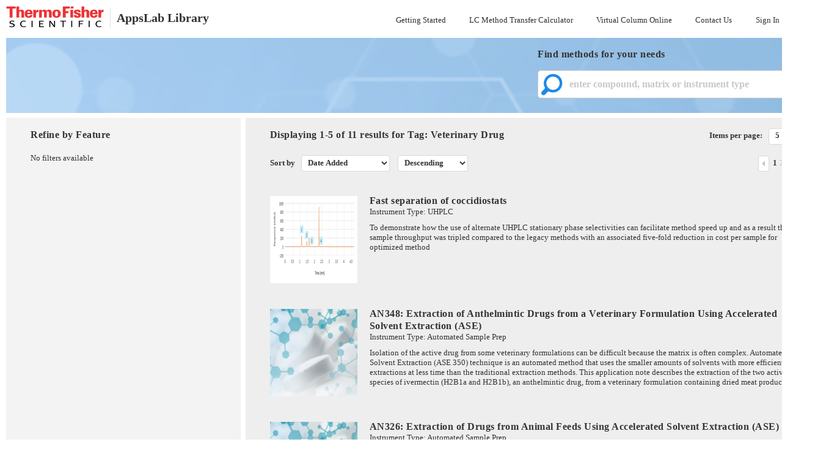

--- FILE ---
content_type: text/html; charset=utf-8
request_url: https://appslab.thermofisher.com/SearchTag/SearchTag?tagName=Veterinary%2BDrug
body_size: 10251
content:


<!DOCTYPE html>
<html>
<head>
    <meta charset="utf-8"/>
        <meta name="viewport" content="width=1350">
    <meta name="keywords"/>
    <meta name="description"/>

    <title></title>
    <meta property="og:type" content="article"/>

        <meta property="og:title"/>



    <link rel="icon" href="/Content/images/favicon.ico" />
    <link href="/content/styles/siteStylesBundle?v=beUsfkCqApFXMKb6-ZvDQdQSsSvRpMCsgaCeT3Maizc1" rel="stylesheet"/>

    <link href="/content/styles/ej/web/16.1.0.37/default-theme/ej.widgets.all.min.css" rel="stylesheet"/>

<link href="/content/styles/styleGuideBundle?v=33Pzl7GChrPSU_4KcBX1PI05FnrHDuoW7yDiQZTzqOI1" rel="stylesheet"/>

    <link href="/content/styles/publicSiteStylesBundle?v=l9x9G96ykwnrOpe6wxDq03trDhAyhwh3tHU7bEJ58WA1" rel="stylesheet"/>

    <link href="/content/themes/smoothness/thirdParty?v=rpxL90wbN5U6fmAHZ2sheWtdFaeeQDGeX7CAaRmEJ3k1" rel="stylesheet"/>

    
    
    
</head>
<body>
    <div class="contentWrapper fixed-width">

        

<div id="main-header">
    <div class="navbar">
        <div class="navbar-inner">
            <div class="container">

                <!-- .btn-navbar is used as the toggle for collapsed navbar content -->
                <a class="btn btn-navbar btn-collapse collapsed" data-toggle="collapse" data-target=".nav-collapse">
                    <img class="collapse-menu" src="/Content/Images/collapse-menu-icon.png?v=2511129" alt="Menu"/>
                    <span class="icon-bar"></span>
                    <span class="icon-bar"></span>
                    <span class="icon-bar"></span>
                </a>

                <hgroup>
                    <div id="brand-logo">
                        <a href="/" class="thermo-fisher-scientifc logo">
                            <img width="160" height="39" src="/Content/Images/thermo-fisher-logo-retina.png?v=2511129" alt="Thermo Scientific"/>
                        </a>
                        <div class="brand">AppsLab Library</div>
                    </div>
                </hgroup>
                <div class="nav-collapse navbar-responsive-collapse collapse">
                    <ul class="nav">
    <li class=&quot;active&quot; >
        <a href='/GettingStarted'>
            Getting Started
        </a>
    </li>
    <li class=&quot;active&quot; >
        <a href='/lc-method-transfer-calculator'>
            LC Method Transfer Calculator
        </a>
    </li>
    <li class=&quot;active&quot; >
        <a href='/Account/Login?returnUrl=~%2FVirtualColumnOnline'>
            Virtual Column Online
        </a>
    </li>
    <li  >
        <a href='/ContactUs'>
            Contact Us
        </a>
    </li>





    <li class="countrySelection" style="display:none">
        <span>
            <img src="/Content/Images/flags/uk.gif"/>
        </span>
    </li>





<li class="shoppingCartData" style="display:none">
    <a href="/ECommerce/ShoppingCart">
        <span id="miniCartHeaderTotalItems" class="cartItemsIcon"><span class="totalItemsNumber"></span></span>
    </a>
</li>

<li class="shoppingCart shoppingCartNoData">
    <span class="noData">
        <span class="cartItemsIconNone"><span class="totalItemsNumber"></span></span>
    </span>
</li>


<style type="text/css">
    #main-header .navbar .nav {
        margin-right: 0;
    }
</style>

                        

                            <li class="dropdown dropdownmain">
                                <div class="sign-in">
                                    <a id="loginLink" href='/Account/Login?returnUrl=%2FSearchTag%2FSearchTag%3FtagName%3DVeterinary%252BDrug'>
                                        Sign In
                                        <b class="caret"></b>
                                    </a>
                                    <ul class="dropdown-menu dropdown-mainmenu sign-in" role="menu">
                                        <li>
                                            <a href="/Account/RegisterNewUser">Register</a>
                                        </li>
                                    </ul>
                                </div>
                            </li>
                    </ul>
                </div>
            </div>
        </div>
    </div>
</div>
























            <div id="main-content" style="min-height: calc(100vh - 205px);">
                




<input data-val="true" data-val-number="The field CurrentPageNumber must be a number." data-val-required="The CurrentPageNumber field is required." id="CurrentPageNumber" name="CurrentPageNumber" type="hidden" value="1" />
<input data-val="true" data-val-number="The field ItemsPerPage must be a number." data-val-required="The ItemsPerPage field is required." id="ItemsPerPage" name="ItemsPerPage" type="hidden" value="5" />
<input data-val="true" data-val-number="The field PageCount must be a number." data-val-required="The PageCount field is required." id="PageCount" name="PageCount" type="hidden" value="3" />
<input id="GridResultsInformation" name="GridResultsInformation" type="hidden" value="Displaying 1-5 of 11 results for Tag: Veterinary Drug" />

<div id="bodyHeader">
    <div class="row-fluid">
        <div class="headerButtonsContainer span7"></div>
        <div class="searchFormContainer span4">
            <h3><span class="searchInputTitle">Find methods for your needs</span></h3>
            
<div class="search-form">
    <div class="search-wrapper">
        <button id="searchButton" class="button searchInputBtn" name="searchBtn"><span></span></button>
        <input class="text-search" id="SearchText" name="SearchText" placeholder="enter compound, matrix or instrument type" type="text" value="" />
    </div>
    <img class="search-help-img" data-title="Advanced Search Options" src="/Content/Images/icons/search_help.png?v=2511129" />
</div>

<script>
    function initSearch() {
        Panorama.PopupHelper.Initialize();
        Panorama.GlobalSearch.Initialize({
            searchUrl: '/Search',
            infoPopupAdvanceSearchUrl: '/Search/PopupInfoAdvancedSearch'
        });
    }
    window.onload = initSearch;
</script>
        </div>
    </div>
</div>
<div class="clear"></div>
    <div id="searchResults">
        <div id="body" class="row-fluid">
            <div class="span3 searchFilterContainer">
                <div class="searchFilterTitleContainer">
                    <h3>Refine by Feature</h3>
                </div>
                <div class="searchFilterElementsContainer">
                    <div class="feature">No filters available</div>
                </div>
            </div>

            <div class="span9 searchResultsContainer">

                <div class="row-fluid searchResultSortContainer">
                    <div class="span9">
                        <h3>Displaying 1-5 of 11 results for Tag: Veterinary Drug</h3>
                    </div>

                    <div class="span3 text-right">
                        <div class="items-per-page">
                            <select name="cbItemsPerPage" class="sort-by itemPerPageSelect">
                                <option value="5" selected>5</option>
                                <option value="10" >10</option>
                                <option value="15" >15</option>
                                <option value="20" >20</option>
                                <option value="25" >25</option>
                                <option value="50" >50</option>
                            </select>
                        </div>
                        <div class="items-per-page-label">
                            <b>Items per page:</b>
                        </div>
                    </div>
                </div>
                <div class="row-fluid searchResultSortContainer">
                    <div class="span7">
                        <div class="sort-by-label">
                            <b>Sort by</b>
                        </div>
                        <div>
                            <select class="sortBySelect" data-val="true" data-val-required="The SortBy field is required." id="SortBy" name="SortBy"><option selected="selected" value="DateAdded">Date Added</option>
<option value="InstrumentType">Instrument Type</option>
<option value="Rating">Rating</option>
<option value="RunTimeLength">Run Time Length</option>
<option value="Title">Title</option>
</select>
                            <select class="sortBySelect" data-val="true" data-val-required="The SortDirection field is required." id="SortDirection" name="SortDirection"><option value="Ascending">Ascending</option>
<option selected="selected" value="Descending">Descending</option>
</select>
                        </div>
                    </div>
                    <div class="span5">
                        
<div class="sr-pagination text-right">
        <div class="sr-pagination">
            <a name="btnDecreasePage" title="Previous" class=inactive>
                <span class="caret previous"></span>
            </a>

            <span class="sp-public-pagination js-pages">
                        <a class="active js-page">1</a>
                            <a class="js-page">2</a>
                            <a class="js-page">3</a>

                </span>
            <a name="btnIncreasePage" title="Next" >
                <span class="caret next"></span>
            </a>
        </div>
</div>
                    </div>
                </div>

                <div id="searchResultsList">
                            <div class="row-fluid searchResultItemContainer">
                                <div class="span2 searchResultItemImageContainer">
                                    <a class="sr-image" href="/App/3840/coccidiostats">
                                        <img src="/Image/AppThumbnail/3840/20170714101043/coccidiostats"
                                             alt="coccidiostats"
                                             title="More..."/>
                                    </a>
                                </div>
                                <div class="searchResultItemTextContainer truncate">
                                    <a href="/App/3840/coccidiostats">
                                        <h3>
                                            <span>Fast separation of coccidiostats</span>
                                            
                                        </h3>
                                    </a>
                                    <span class="sr-catalog">Instrument Type: UHPLC</span>
                                    <p class="sr-text"> To demonstrate how the use of alternate UHPLC stationary phase selectivities can facilitate method speed up and as a result this sample throughput was tripled compared to the legacy methods with an associated five-fold reduction in cost per sample for optimized method</p>
                                </div>
                                <div class="clear"></div>
                            </div>
                            <div class="row-fluid searchResultItemContainer">
                                <div class="span2 searchResultItemImageContainer">
                                    <a class="sr-image" href="/App/3705/ase-extraction-anthelmintic-veterinary-drugs">
                                        <img src="/Image/AppThumbnail/3705/20170119104126/ase-extraction-anthelmintic-veterinary-drugs"
                                             alt="ase extraction anthelmintic veterinary drugs"
                                             title="More..."/>
                                    </a>
                                </div>
                                <div class="searchResultItemTextContainer truncate">
                                    <a href="/App/3705/ase-extraction-anthelmintic-veterinary-drugs">
                                        <h3>
                                            <span>AN348: Extraction of Anthelmintic Drugs from a Veterinary Formulation Using Accelerated Solvent Extraction (ASE)</span>
                                            
                                        </h3>
                                    </a>
                                    <span class="sr-catalog">Instrument Type: Automated Sample Prep</span>
                                    <p class="sr-text"> Isolation of the active drug from some veterinary formulations can be difficult because the matrix is often complex. Automated Solvent Extraction (ASE 350) technique is an automated method that uses the smaller amounts of solvents with more efficient extractions at less time than the traditional extraction methods. This application note describes the extraction of the two active species of ivermectin (H2B1a and H2B1b), an anthelmintic drug, from a veterinary formulation containing dried meat products. The drug is prescribed for heartworm treatment in cats and dogs.</p>
                                </div>
                                <div class="clear"></div>
                            </div>
                            <div class="row-fluid searchResultItemContainer">
                                <div class="span2 searchResultItemImageContainer">
                                    <a class="sr-image" href="/App/3683/an326-extraction-drugs-from-animal-feeds-using-accelerated-solvent-extraction-ase">
                                        <img src="/Image/AppThumbnail/3683/20170109093219/an326-extraction-drugs-from-animal-feeds-using-accelerated-solvent-extraction-ase"
                                             alt="an326 extraction drugs from animal feeds using accelerated solvent extraction ase"
                                             title="More..."/>
                                    </a>
                                </div>
                                <div class="searchResultItemTextContainer truncate">
                                    <a href="/App/3683/an326-extraction-drugs-from-animal-feeds-using-accelerated-solvent-extraction-ase">
                                        <h3>
                                            <span>AN326: Extraction of Drugs from Animal Feeds Using Accelerated Solvent Extraction (ASE)</span>
                                            
                                        </h3>
                                    </a>
                                    <span class="sr-catalog">Instrument Type: Automated Sample Prep</span>
                                    <p class="sr-text"> ASE is widely used in the environmental industry
to replace time- and solvent-intensive techniques such
as Soxhlet and sonication extraction. Many features
of the ASE system also make it attractive for use in
pharmaceutical laboratories. This Application Note gives two examples of how
ASE can provide extraction efficiencies superior to other
techniques. In the first example, ASE is used to extract
an antischizophrenic agent from rodent feed used in drug
testing. In the second example, ASE is used to extract
Lasalocid, a veterinary medicinal added to poultry and
cattle feed.</p>
                                </div>
                                <div class="clear"></div>
                            </div>
                            <div class="row-fluid searchResultItemContainer">
                                <div class="span2 searchResultItemImageContainer">
                                    <a class="sr-image" href="/App/3168/fullscan-fragmentation-options-for-detection-food-contaminants-by-an-affordable-lcqorbitrap-ms">
                                        <img src="/Image/AppThumbnail/3168/20161117122640/fullscan-fragmentation-options-for-detection-food-contaminants-by-an-affordable-lcqorbitrap-ms"
                                             alt="fullscan fragmentation options for detection food contaminants by an affordable lcqorbitrap ms"
                                             title="More..."/>
                                    </a>
                                </div>
                                <div class="searchResultItemTextContainer truncate">
                                    <a href="/App/3168/fullscan-fragmentation-options-for-detection-food-contaminants-by-an-affordable-lcqorbitrap-ms">
                                        <h3>
                                            <span>Full-Scan Fragmentation Options for the Detection of Food Contaminants by an Affordable LC-Q-Orbitrap MS</span>
                                            
                                        </h3>
                                    </a>
                                    <span class="sr-catalog">Instrument Type: LCMS</span>
                                    <p class="sr-text"> The analysis of food toxicants is challenging because of the high number of substances that need to be analyzed. Pesticides alone account for over 800 analytes including other types of toxicants such as mycotoxins, plant toxins and/or veterinary drugs. The use of liquid chromatography with full-scan, high-resolution accurate mass spectrometry (HRAM) as an alternative is gaining in popularity.  We compare two different scan options of a quadrupole-Orbitrap system, both offering full mass range fragmentation techniques, and to optimize performance in terms of sensitivity and selectivity</p>
                                </div>
                                <div class="clear"></div>
                            </div>
                            <div class="row-fluid searchResultItemContainer">
                                <div class="span2 searchResultItemImageContainer">
                                    <a class="sr-image" href="/App/3164/determination-a-single-methodology-for-analysis-quantitation-multiclass-veterinary-drugs-different-animal-matrices-used-for-consumption">
                                        <img src="/Image/AppThumbnail/3164/20161116100952/determination-a-single-methodology-for-analysis-quantitation-multiclass-veterinary-drugs-different-animal-matrices-used-for-consumption"
                                             alt="determination a single methodology for analysis quantitation multiclass veterinary drugs different animal matrices used for consumption"
                                             title="More..."/>
                                    </a>
                                </div>
                                <div class="searchResultItemTextContainer truncate">
                                    <a href="/App/3164/determination-a-single-methodology-for-analysis-quantitation-multiclass-veterinary-drugs-different-animal-matrices-used-for-consumption">
                                        <h3>
                                            <span>Determination of a Single Methodology for the Analysis and Quantitation of Multiclass Veterinary Drugs in Different Animal Matrices Used for Consumption</span>
                                            
                                        </h3>
                                    </a>
                                    <span class="sr-catalog">Instrument Type: LCMSMS</span>
                                    <p class="sr-text"> Veterinary drugs are pharmacologically active compounds that can result in non-desirable drug residues in the food chain. Animals with high amounts of these drugs can cause harm in humans or can render the use of antibiotics  useless due to the counter effects of the drugs.  The quantification of over 200 multi-class veterinary drugs from different meat products usually involves time consuming extraction methods with either SPE or LLE.  We describe a robust method, utilizing a single LC-MS/MS run  to quantitate over 200 veterinary drugs in a variety of matrices.</p>
                                </div>
                                <div class="clear"></div>
                            </div>

                </div>
            </div>
        </div>
    </div>

            </div>

        <div class="clear"></div>
        <div class="footerWrapper">
    <div id="footer" class="text-center">
        <ul class="footer-links inline-line-items">
            <li>
                <a class="footerLink" target="_blank" href="https://www.thermofisher.com">Thermo Fisher Scientific</a>
            </li>
            <li>
                <a class="footerLink" target="_blank" href="http://analyteguru.com/">Thermo Scientific Analyte Guru Blog</a>
            </li>
            <li>
                <a class="footerLink" target="_blank" href="https://www.separatedbyexperience.com/applications/">ChromExpert</a>
            </li>
            <li>
                <a class="footerLink" target="_blank" href="/InformationPages/TermsAndConditions">Terms and Conditions</a>
            </li>
            <li>
                <a class="footerLink" target="_blank" href="/InformationPages/PrivacyStatement">Privacy Statement</a>
            </li>
            <li>
                <a class="footerLink" target="_blank" href="http://www.thermofisher.com/us/en/home/brands/thermo-scientific/thermo-scientific-trademarks.html">Trademarks</a>
            </li>
            <li>
                <a class="footerLink" target="_blank" href="/InformationPages/CookiesPolicy">Cookie Usage</a>
            </li>
        </ul>
        <div class="legal-text">&copy; 2026 Thermo Fisher Scientific Inc. All Rights Reserved.</div>
        <div class="app-version">2.5.1.1129</div>
    </div>
</div>
        

<div class="cookieWrapper">
    <div id="teconsent" class="hide"></div>
    <div id="consent_blackbar"></div>
    <script id="trustarcScript" async="async" src="//consent.truste.com/notice?domain=thermofisher.com&c=teconsent&js=nj&noticeType=bb&behavior=expressed&privacypolicylink=https://appslab.thermofisher.com/InformationPages/PrivacyStatement" crossorigin=""></script>
</div>


    </div>

    <div id="tabLoadingIndicator" style="display: none;">
        <img src="/Content/Images/icons/ajax-loader.gif?v=2511129" />
    </div>

    <div id="popupLoadingIndicator" style="display: none">
        <img src="/Content/Images/icons/ajax-loader.gif?v=2511129" />
    </div>
    <script type="text/javascript">
        RES={"JS_UhplcCalculator_SampleUsageSavingsChart_AxisTitle":"Sample Usage (µL)","JS_EditApplication_InvalidNameLength":"Title cannot contain more than 175 characters!","JS_UhplcCalculator_currentSampleUsage":"[0] µL","JS_EditApplication_SystemUploadModuleWrongFile":"Please select a .csv file.","JS_Search_FillAtLeast3Char":"Please enter at least three characters to search.","JS_UhplcCalculator_Number_NotAvailable":"n.a.","JS_EditApplication_SystemUploadModuleEmptyFile":"No system module list file selected","JS_UhplcCalculator_CheckPressureLimits":"Check system / column pressure limits","JS_EditApplication_GradientUploadEmptyFile":"No gradient list file selected","JS_UhplcCalculator_AdditionalStepsRecommended":"Additional gradient steps recommended","JS_UhplcCalculator_sampleUsageSavingsPercent":"[0]%","JS_AddApplictionImageMaximumSize":"Image size exceeded! Maximum image size is [0] KB!","JS_AdminEditApplication_TabLoadingError":"Could not load data!","JS_UhplcCalculator_CircularDependencyDetected":"Could not calculate the planned gradient.","JS_AddApplication_AttachAtLeastPfdFile":"Please attach at least one .pdf file!","JS_To_must_be_greater_than_from":"Value in \"To\" field must be greater or equal than value in \"From\" field.","JS_EditApplication_GradientUploadWrongFile":"Please select a .csv file.","JS_ViewApplication_TabLoadingError":"Could not load data!","JS_AddApplicationAttachmentMaxSize":"Maximum size is [0] MB!","JS_UhplcCalculator_throughput":"x[0]","JS_UhplcCalculator_injectionDelay":"[0] min Injection Delay","JS_UhplcCalculator_TimeSavingsChart_Title":"Time Savings","JS_Here":"here","JS_To_must_be_date":"Value in \"To\" field must be date format.","JS_UhplcCalculator_EluentUsageSavingsChart_AxisTitle":"Eluent Usage (µL)","JS_UhplcCalculator_plannedSampleUsage":"[0] µL","JS_SaveChangesConfirmPopup_Navigate":"This action will cancel your changes!","JS_Cookies_Disclaimer":"By using this website you agree to the use of cookies for analytics and personalized content. Click [0] to learn more about how we use cookies on our website.","JS_UhplcCalculator_BaselineResolutionAchieved":"Baseline resolution achieved","JS_AddApplication_NoImageSelected":"No image selected","JS_UhplcCalculator_BaselineIsNotResolved":"Baseline is not resolved","JS_UhplcCalculator_currentEluentUsage":"[0] mL","JS_ECommerce_ChangeCountryAlert":"Changing your location will delete all items from your AppsLab Shopping Cart. Do you want to continue?","JS_UhplcCalculator_plannedTotalTime":"[0] min","JS_ECommerce_ChangeCountryAlertTitle":"Confirm location change","JS_UhplcCalculator_SavingsChart_Planned":"Planned","JS_UhplcCalculator_currentTotalTime":"[0] min","JS_EditApplication_TeaResultsTabletUploadWrongFile":"Please select a .csv file.","JS_EditApplication_InvalidMatrixLength":"Matrix must have maximum 100 characters!","JS_EditApplication_Method_FillTable_Error":"Please correct the content in the \"Fill Method Table\" dialog, then click \"Save\" again.","JS_UhplcCalculator_Units_mpa":"MPa","JS_UhplcCalculator_Units_bar":"bar","JS_UhplcCalculator_Units_psi":"psi","JS_ImportApplication_AttachXmlFile":"Please select an XML import file created using the Chromeleon Upload Tool.","JS_ViewApplication_ECommerce_Error_MaxQuantityPerSkuExceed":"The maximum quantity for this item in the AppsLab Shopping Cart has been reached.","JS_From_must_be_date":"Value in \"From\" field must be date format.","JS_UhplcCalculator_TimeSavingsChart_AxisTitle":"Time (Minutes)","JS_Error_ColumnDimensionsValues":"Please enter a range for at least one of the column dimensions.","JS_UhplcCalculator_plannedEluentUsage":"[0] mL","JS_AddApplicationImageResolutionError":"Minimum image size is [0]x[1] pixels!","JS_UhplcCalculator_eluentUsageSavingsPercent":"[0]%","JS_AddApplication_InvalidDescriptionLength":"The field Description* must be a string with a maximum length of 600.","JS_NumericFormat_Correct":"Please enter correct value in format \"1.23\".","JS_ViewApplication_Reject":"Reject","JS_UhplcCalculator_SavingsChart_Current":"Current","JS_AddApplication_Browse":"Browse..","JS_Error_FillValues":"Please fill the filter values!","JS_TestLocalization":"Test JS Localization","JS_AddApplication_NoAttachmentSelected":"No attachment selected","JS_AddApplicationInvalidImage":"Invalid image!","JS_EditApplicationAttachmentMaxSize":"Maximum size is [0] MB!","JS_Cookies_Decline":"Decline","JS_ImageAllowedExtensionsError":"Only [0] files can be added!","JS_ChangeCountry_Title":"Change location","JS_EditApplication_TeaResultsTabletUploadEmptyFile":"No sample list file selected","JS_Search_From":"From","JS_ViewApplication_RejectionMessage":"A reason for rejecting the application is required","JS_Cookies_Accept":"Close","JS_UhplcCalculator_totalTimeSavingsPercent":"[0]%","JS_EditApplication_SubmitDialog_Title":"Resubmit Application","JS_AddApplication_InvalidNameLength":"The field Title* must be a string with a maximum length of 175.","JS_UhplcCalculator_SampleUsageSavingsChart_Title":"Sample Usage Savings","JS_ViewApplication_ECommerce_Error_SkuLimitExceed":"The maximum number of line items in the AppsLab Shopping Cart has been reached.","JS_UhplcCalculator_EluentUsageSavingsChart_Title":"Eluent Usage Savings","JS_EditApplication_InvalidDescriptionLength":"Description cannot contain more than 600 characters!","JS_Search_to":"to"}; function jsTextResource(key) { return RES[key]; } 
    </script>

    <script src="/content/scripts/browserCheck?v=eeEbHnFqvsQ8tmnLcqD_v7JBtpIdYy3dRp4DQeWYSps1"></script>

    <script src="/content/scripts/publicThirdPartyCore?v=--j9Kl1rg2AmT9N7SeojA4qp2Yxq5EZ5g_KgHTfw2bY1"></script>

    <script src="/content/scripts/publicThirdPartyAdditional?v=3JpgayI4Fg1W2Lbhb9x4OvcEt_EnP4fmY_4MHMqa-uw1"></script>

    <script src="/content/scripts/ejscripts?v=M_YVnhTL_yjrmkUwS3Z3NvZKPSfVCiAP6awIvIArCzU1"></script>

    <script src="/content/scripts/CookieDisclaimer?v=fLRc0sg060ku0UEg-GTK4bCmfLMAIEk_HK9J2jKi4MA1"></script>

    <script src="/content/scripts/publicWebsite?v=n3rPb0zyLLrfzkiIcyUtq5wze10ndmd0aRav-62sPZc1"></script>

    
    <script>
        $(".truncate").dotdotdot({
            /*	The text to add as ellipsis. */
            ellipsis: '... ',
            /*	How to cut off the text/html: 'word'/'letter'/'children' */
            wrap: 'letter',
            /*	Wrap-option fallback to 'letter' for long words */
            fallbackToLetter: true
        });

        Panorama.PublicPaginationHelper.Initialize();
    </script>

        <iframe style="display: none;" src="about:blank" id="thermofisherEcommerce"></iframe>
    <script type="text/javascript">
        $(function() {
            var model = {"CurrentCountry":null,"CurrentCountryECommerceIso":"uk","Countries":null,"ShouldShow":true,"CountryInfoUrl":"/ECommerce/GetCountryInfoByCode","ECommerceApiUrl":"https://www.thermofisher.com/order/catalog/en/US/adirect/lt?cmd=LTCommerceService","OrderedTotalItems":0};
            if (Panorama.ECommerce) {
                Panorama.ECommerce.CountryDetection.InitializeModel(model);
            }
        });
    </script>

        <script type="text/javascript">
            $(function() {
                var model = {"ShoppingCartCookieName":"ShoppingCart","TotalItems":0,"MaxSkuToOrder":50,"MaxQuantityPerSku":99,"AddToCartUrl":"/ECommerce/AddToCart","Items":[]};
                if (Panorama.ECommerce) {
                    Panorama.ECommerce.ShoppingCartInfo.Initialize(model);
                }
            });
        </script>
    <script type="text/javascript">
        if (Panorama.ECommerce) {
            Panorama.ECommerce.ShoppingCartInfo.UpdateECommerceAvailableForPage(true);
        }

    </script>

         <script type="text/javascript">
             Panorama.CookiesDisclaimer.Initialize({
                 domain: 'thermofisher.com',
                 trackingScripts: '/Content/Scripts/Trackers/TrackingScripts.js',
                 s_codeScriptUrl: '/Content/Scripts/Trackers/s_code.js',
                 googleAnalyticsTrackerId: 'G-SV6Z3N8X8T'
             });
         </script>


    <div class="alert alert-error no-margin browserWarning" style="display:none" id="browserWarning">
    <label class="browserWarningLabel" style="display: inline-block;">
        Your browser or browser version is not supported. AppsLab Library and Virtual Column minimum browser requirements: Microsoft&#174; Internet Explorer&#174; 11, Mozilla&#174; Firefox&#174; 36 or Google&#174; Chrome™ 41.
    </label>
</div>

<script type="text/javascript">
    Panorama.BrowserCheck.ShowBrowserWarning([{"DisplayName":"Microsoft® Internet Explorer®","Abbrevation":"msie","Version":11,"IsHidden":false},{"DisplayName":"Mozilla® Firefox®","Abbrevation":"firefox","Version":36,"IsHidden":false},{"DisplayName":"Google® Chrome™","Abbrevation":"chrome","Version":41,"IsHidden":false},{"DisplayName":"Microsoft Edge","Abbrevation":"msedge","Version":12,"IsHidden":true},{"DisplayName":"Safari","Abbrevation":"safari","Version":9,"IsHidden":true}]);
</script>

    <script type="text/javascript">

        toastr.options = {
            toastClass: 'alert',
            iconClasses: {
                error: 'alert-error',
                success: 'alert-success',
                info: 'alert-info',
                warning: 'alert'
            },
            closeButton: true,
            closeHtml: '<button class="close" type="button">×</button>',
            positionClass: "toast-top-center",
            fadeIn: 100, // 0.1 seconds
            fadeOut: 100, // 0.1 seconds
            timeOut: 5000, // 5 seconds – set to 0 for “infinite”
            extendedTimeOut: 1000 // 1 seconds more if the user interact with it
        };

        Panorama.Common.PageInit('/Account/Login', '/Home/ConfirmPopup', 'en-US');
    </script>
</body>
</html>

--- FILE ---
content_type: text/css
request_url: https://appslab.thermofisher.com/content/styles/ej/web/16.1.0.37/default-theme/ej.widgets.all.min.css
body_size: 171
content:
@import url("../ej.widgets.core.min.css");
@import url("./ej.theme.min.css");



--- FILE ---
content_type: text/css; charset=utf-8
request_url: https://appslab.thermofisher.com/content/styles/styleGuideBundle?v=33Pzl7GChrPSU_4KcBX1PI05FnrHDuoW7yDiQZTzqOI1
body_size: 33063
content:
.clearfix,.group,.result,.clear{*zoom:1}.clearfix:before,.group:before,.result:before,.clear:before,.clearfix:after,.group:after,.result:after,.clear:after{display:table;content:"";line-height:0}.clearfix:after,.group:after,.result:after,.clear:after{clear:both}.hide-text{font:0/0 a;color:transparent;text-shadow:none;background-color:transparent;border:0}.input-block-level{display:block;width:100%;min-height:32px;-webkit-box-sizing:border-box;-moz-box-sizing:border-box;box-sizing:border-box}article,aside,details,figcaption,figure,footer,header,hgroup,nav,section{display:block}audio,canvas,video{display:inline-block;*display:inline;*zoom:1}audio:not([controls]){display:none}html{font-size:100%;-webkit-text-size-adjust:100%;-ms-text-size-adjust:100%}a:focus{outline:thin dotted #333;outline:5px auto -webkit-focus-ring-color;outline-offset:-2px}a:hover,a:active{outline:0}sub,sup{position:relative;font-size:75%;line-height:0;vertical-align:baseline}sup{top:-.5em}sub{bottom:-.25em}img{vertical-align:middle;border:0}#map_canvas img,.google-maps img{max-width:none}button,input,select,textarea{margin:0;font-size:100%;vertical-align:middle}button,input{*overflow:visible;line-height:normal}button::-moz-focus-inner,input::-moz-focus-inner{padding:0;border:0}button,html input[type="button"],input[type="reset"],input[type="submit"]{-webkit-appearance:button;cursor:pointer}label,select,button,input[type="button"],input[type="reset"],input[type="submit"],input[type="radio"],input[type="checkbox"]{cursor:pointer}input[type="search"]{-webkit-box-sizing:content-box;-moz-box-sizing:content-box;box-sizing:content-box;-webkit-appearance:textfield}input[type="search"]::-webkit-search-decoration,input[type="search"]::-webkit-search-cancel-button{-webkit-appearance:none}textarea{overflow:auto;vertical-align:top}@media print{*{text-shadow:none!important;color:#000!important;background:transparent!important;box-shadow:none!important}a,a:visited{text-decoration:underline}a[href]:after{content:" (" attr(href) ")"}abbr[title]:after{content:" (" attr(title) ")"}.ir a:after,a[href^="javascript:"]:after,a[href^="#"]:after{content:""}pre,blockquote{border:1px solid #999;page-break-inside:avoid}thead{display:table-header-group}tr,img{page-break-inside:avoid}img{max-width:100%!important}@page{margin:.5cm}p,h2,h3{orphans:3;widows:3}h2,h3{page-break-after:avoid}}body{margin:0;font-family:"Helvetica Neue","Helvetica","Roboto","Segoe UI","Arial","sans-serif";font-size:13px;line-height:22px;color:#333;background-color:#fff}a,a:link,a:active,a:hover,a:focus,a:visited{text-decoration:none}a:link{color:#1e8ae7}a:hover,a:focus{color:#27245f}a:visited{color:#7b26c9}.main a:visited,.aside a:visited{color:#7b26c9}a.link-action:visited,a:visited .link-action{color:#1e8ae7}a.link-action:hover,a:hover .link-action{color:#27245f}a.secondary,a.secondary:link,a.secondary:visited,a .secondary,a:link .secondary,a:visited .secondary{color:#737373}a.secondary:hover,a.secondary:focus,a:hover .secondary,a:focus .secondary{color:#333}.img-rounded{border-radius:6px}.img-polaroid{padding:4px;background-color:#fff;border:1px solid #d8d8d8;border:1px solid rgba(0,0,0,.2);box-shadow:0 1px 3px rgba(0,0,0,.1)}.img-circle{border-radius:500px}iframe{margin-bottom:22px}.row{margin-left:-10px;*zoom:1}.row:before,.row:after{display:table;content:"";line-height:0}.row:after{clear:both}[class*="span"]{float:left;min-height:1px;margin-left:10px}.container,.navbar-static-top .container,.navbar-fixed-top .container,.navbar-fixed-bottom .container{width:950px}.span12{width:950px}.span11{width:870px}.span10{width:790px}.span9{width:710px}.span8{width:630px}.span7{width:550px}.span6{width:470px}.span5{width:390px}.span4{width:310px}.span3{width:230px}.span2{width:150px}.span1{width:70px}.offset12{margin-left:970px}.offset11{margin-left:890px}.offset10{margin-left:810px}.offset9{margin-left:730px}.offset8{margin-left:650px}.offset7{margin-left:570px}.offset6{margin-left:490px}.offset5{margin-left:410px}.offset4{margin-left:330px}.offset3{margin-left:250px}.offset2{margin-left:170px}.offset1{margin-left:90px}.row-fluid{width:100%;*zoom:1}.row-fluid:before,.row-fluid:after{display:table;content:"";line-height:0}.row-fluid:after{clear:both}.row-fluid [class*="span"]{display:block;width:100%;min-height:32px;-webkit-box-sizing:border-box;-moz-box-sizing:border-box;box-sizing:border-box;float:left;margin-left:1.0526315789473684%;*margin-left:1%}.row-fluid [class*="span"]:first-child{margin-left:0}.row-fluid .controls-row [class*="span"]+[class*="span"]{margin-left:1.0526315789473684%}.row-fluid .span12{width:99.99999999999999%;*width:99.94736842105262%}.row-fluid .span11{width:91.57894736842104%;*width:91.52631578947367%}.row-fluid .span10{width:83.1578947368421%;*width:83.10526315789473%}.row-fluid .span9{width:74.73684210526315%;*width:74.68421052631578%}.row-fluid .span8{width:66.3157894736842%;*width:66.26315789473684%}.row-fluid .span7{width:57.89473684210526%;*width:57.84210526315789%}.row-fluid .span6{width:49.47368421052631%;*width:49.42105263157894%}.row-fluid .span5{width:41.05263157894736%;*width:40.99999999999999%}.row-fluid .span4{width:32.63157894736842%;*width:32.57894736842105%}.row-fluid .span3{width:24.21052631578947%;*width:24.1578947368421%}.row-fluid .span2{width:15.789473684210524%;*width:15.736842105263156%}.row-fluid .span1{width:7.368421052631578%;*width:7.31578947368421%}.row-fluid .offset12{margin-left:102.10526315789473%;*margin-left:101.99999999999999%}.row-fluid .offset12:first-child{margin-left:101.05263157894736%;*margin-left:100.94736842105262%}.row-fluid .offset11{margin-left:93.68421052631578%;*margin-left:93.57894736842104%}.row-fluid .offset11:first-child{margin-left:92.63157894736841%;*margin-left:92.52631578947367%}.row-fluid .offset10{margin-left:85.26315789473684%;*margin-left:85.1578947368421%}.row-fluid .offset10:first-child{margin-left:84.21052631578947%;*margin-left:84.10526315789473%}.row-fluid .offset9{margin-left:76.84210526315789%;*margin-left:76.73684210526315%}.row-fluid .offset9:first-child{margin-left:75.78947368421052%;*margin-left:75.68421052631578%}.row-fluid .offset8{margin-left:68.42105263157895%;*margin-left:68.3157894736842%}.row-fluid .offset8:first-child{margin-left:67.36842105263158%;*margin-left:67.26315789473684%}.row-fluid .offset7{margin-left:60%;*margin-left:59.89473684210526%}.row-fluid .offset7:first-child{margin-left:58.94736842105263%;*margin-left:58.84210526315789%}.row-fluid .offset6{margin-left:51.57894736842105%;*margin-left:51.47368421052631%}.row-fluid .offset6:first-child{margin-left:50.52631578947368%;*margin-left:50.42105263157894%}.row-fluid .offset5{margin-left:43.1578947368421%;*margin-left:43.05263157894736%}.row-fluid .offset5:first-child{margin-left:42.10526315789473%;*margin-left:41.99999999999999%}.row-fluid .offset4{margin-left:34.73684210526316%;*margin-left:34.63157894736842%}.row-fluid .offset4:first-child{margin-left:33.68421052631579%;*margin-left:33.57894736842105%}.row-fluid .offset3{margin-left:26.315789473684205%;*margin-left:26.210526315789465%}.row-fluid .offset3:first-child{margin-left:25.26315789473684%;*margin-left:25.1578947368421%}.row-fluid .offset2{margin-left:17.89473684210526%;*margin-left:17.789473684210524%}.row-fluid .offset2:first-child{margin-left:16.842105263157894%;*margin-left:16.736842105263154%}.row-fluid .offset1{margin-left:9.473684210526315%;*margin-left:9.368421052631579%}.row-fluid .offset1:first-child{margin-left:8.421052631578947%;*margin-left:8.31578947368421%}[class*="span"].hide,.row-fluid [class*="span"].hide{display:none}[class*="span"].pull-right,.row-fluid [class*="span"].pull-right{float:right}.container{margin-right:auto;margin-left:auto;*zoom:1}.container:before,.container:after{display:table;content:"";line-height:0}.container:after{clear:both}.container-fluid{padding-right:10px;padding-left:10px;*zoom:1}.container-fluid:before,.container-fluid:after{display:table;content:"";line-height:0}.container-fluid:after{clear:both}p{margin:0 0 20px}.lead{margin-bottom:22px;font-size:19.5px;font-weight:200;line-height:33px}small{font-size:85%}strong{font-weight:bold}em{font-style:italic}cite{font-style:normal}.muted,a .muted{color:#8a8a8a}a.muted:hover,a.muted:focus,a:hover .muted,a:focus .muted{color:#c3c3c3}.text-warning{color:#ed7700}a.text-warning:hover,a.text-warning:focus{color:#ba5d00}.text-error{color:#ee3134}a.text-error:hover,a.text-error:focus{color:#da1215}.text-info{color:#1e8ae7}a.text-info:hover,a.text-info:focus{color:#146fbe}.text-success{color:#7fba00}a.text-success:hover,a.text-success:focus{color:#5c8700}.text-left,.table th.text-left,.table td.text-left{text-align:left}.text-right,.table th.text-right,.table td.text-right{text-align:right}.text-center,.table th.text-center,.table td.text-center{text-align:center}h1,h2,h3,h4,h5,h6,.h1,.h2,.h3,.h4,.h5,.h6{margin:11px 0 11px 0;font-family:"Helvetica Neue","Helvetica","Roboto","Segoe UI","Arial","sans-serif";font-weight:inherit;font-style:normal;line-height:22px;color:inherit}h1 small,h2 small,h3 small,h4 small,h5 small,h6 small,.h1 small,.h2 small,.h3 small,.h4 small,.h5 small,.h6 small{font-weight:normal;line-height:1;color:#555759}h1,h2,.h1,.h2{font-family:"HelveticaNeue-Light","Helvetica Neue Light","Helvetica Neue","Helvetica","Roboto","Segoe UI","Arial","sans-serif";line-height:39.6px;font-weight:100;letter-spacing:1px}h2,.h2{line-height:23.1px;letter-spacing:.5px}h3,.h3{font-weight:bold;line-height:19.14px;letter-spacing:.5px}h4,h5,h6,.h4,.h5,.h6{font-weight:bold;line-height:17.6px;letter-spacing:.5px}h1,.h1{font-size:28.080000000000002px}h2,.h2{font-size:22.099999999999998px}h3,.h3{font-size:15.99px}h4,.h4{font-size:13px}h5,.h5{font-size:13px}h6,.h6{font-size:13px}h1 small{font-size:22.75px}h2 small{font-size:16.25px}h3 small{font-size:13px}h4 small{font-size:13px}span.h3,div.h3{font-weight:normal;line-height:24px}.well h2:first-child,.well h3:first-child,.main h2:first-child,.well .h2:first-child,.well .h3:first-child,.main .h2:first-child{margin-top:5px}.page-header{padding-bottom:2.142857142857143px;margin:0;border-bottom:0 solid #dcdcdc}ul,ol{padding:0;margin:0 0 11px 25px}ul ul,ul ol,ol ol,ol ul{margin-bottom:0}li{line-height:22px}ul.unstyled,ol.unstyled{margin-left:0;list-style:none}ul.inline,ol.inline{margin-left:0;list-style:none}ul.inline>li,ol.inline>li{display:inline-block;*display:inline;*zoom:1;padding-left:5px;padding-right:5px}dl{margin-bottom:22px}dt,dd{line-height:22px}dt{font-weight:bold}dd{margin-left:11px}.dl-horizontal{*zoom:1}.dl-horizontal:before,.dl-horizontal:after{display:table;content:"";line-height:0}.dl-horizontal:after{clear:both}.dl-horizontal dt{float:left;width:160px;clear:left;text-align:right;overflow:hidden;text-overflow:ellipsis;white-space:nowrap}.dl-horizontal dd{margin-left:180px}hr{margin:22px 0;border:0;border-top:1px solid #f3f3f3;border-bottom:1px solid #fff}abbr[title],abbr[data-original-title]{cursor:help;border-bottom:1px dotted #8a8a8a}abbr.initialism{font-size:90%;text-transform:uppercase}blockquote{padding:0 0 0 15px;margin:0 0 22px;border-left:5px solid #f3f3f3}blockquote p{margin-bottom:0;font-size:16.25px;font-weight:300;line-height:1.25}blockquote small{display:block;line-height:22px;color:#c8c8c8}blockquote small:before{content:'— '}blockquote.pull-right{float:right;padding-right:15px;padding-left:0;border-right:5px solid #dcdcdc;border-left:0}blockquote.pull-right p,blockquote.pull-right small{text-align:right}blockquote.pull-right small:before{content:''}blockquote.pull-right small:after{content:' —'}q:before,q:after,blockquote:before,blockquote:after{content:""}address{display:block;margin-bottom:22px;font-style:normal;line-height:22px}code,pre{padding:0 3px 2px;font-family:Monaco,Menlo,Consolas,"Courier New",monospace;font-size:11px;color:#333;border-radius:3px}code{padding:2px 4px;color:#d14;background-color:#f7f7f9;border:1px solid #e1e1e8;white-space:nowrap}pre{display:block;padding:10.5px;margin:0 0 11px;font-size:12px;line-height:22px;word-break:break-all;word-wrap:break-word;white-space:pre;white-space:pre-wrap;background-color:#f5f5f5;border:1px solid #ccc;border:1px solid rgba(0,0,0,.15);border-radius:4px}pre.prettyprint{margin-bottom:22px}pre code{padding:0;color:inherit;white-space:pre;white-space:pre-wrap;background-color:transparent;border:0}.pre-scrollable{max-height:340px;overflow-y:scroll}form{margin:0 0 22px}fieldset{padding:0;margin:0;border:0}legend{display:block;width:100%;padding:0;margin-bottom:22px;font-size:19.5px;line-height:44px;color:#333;border:0;border-bottom:1px solid #e5e5e5}legend small{font-size:16.5px;color:#8a8a8a}label,input,button,select,textarea{font-size:13px;font-weight:normal;line-height:22px}input,button,select,textarea{font-family:"Helvetica Neue","Helvetica","Roboto","Segoe UI","Arial","sans-serif"}label{display:block;margin-bottom:5px}select,textarea,input[type="text"],input[type="password"],input[type="datetime"],input[type="datetime-local"],input[type="date"],input[type="month"],input[type="time"],input[type="week"],input[type="number"],input[type="email"],input[type="url"],input[type="search"],input[type="tel"],input[type="color"],.uneditable-input{display:inline-block;height:22px;padding:4px 6px;margin-bottom:11px;font-size:13px;line-height:22px;color:#333;vertical-align:middle;border-radius:4px}input,textarea,.uneditable-input{width:206px}textarea{height:auto}textarea,input[type="text"],input[type="password"],input[type="datetime"],input[type="datetime-local"],input[type="date"],input[type="month"],input[type="time"],input[type="week"],input[type="number"],input[type="email"],input[type="url"],input[type="search"],input[type="tel"],input[type="color"],.uneditable-input{background-color:#fff;border:1px solid #d8d8d8;box-shadow:inset 0 1px 1px rgba(0,0,0,.075);-webkit-transition:border linear .2s,box-shadow linear .2s;-moz-transition:border linear .2s,box-shadow linear .2s;-o-transition:border linear .2s,box-shadow linear .2s;transition:border linear .2s,box-shadow linear .2s}textarea:focus,input[type="text"]:focus,input[type="password"]:focus,input[type="datetime"]:focus,input[type="datetime-local"]:focus,input[type="date"]:focus,input[type="month"]:focus,input[type="time"]:focus,input[type="week"]:focus,input[type="number"]:focus,input[type="email"]:focus,input[type="url"]:focus,input[type="search"]:focus,input[type="tel"]:focus,input[type="color"]:focus,.uneditable-input:focus{border-color:rgba(82,168,236,.8);outline:0;outline:thin dotted \9;box-shadow:inset 0 1px 1px rgba(0,0,0,.075),0 0 8px rgba(82,168,236,.6)}input[type="radio"],input[type="checkbox"]{margin:4px 0 0;*margin-top:0;margin-top:1px \9;line-height:normal}input[type="file"],input[type="image"],input[type="submit"],input[type="reset"],input[type="button"],input[type="radio"],input[type="checkbox"]{width:auto}select,input[type="file"]{height:32px;*margin-top:4px;line-height:32px}select{width:220px;border:1px solid #d8d8d8;background-color:#fff}select[multiple],select[size]{height:auto}select:focus,input[type="file"]:focus,input[type="radio"]:focus,input[type="checkbox"]:focus{outline:thin dotted #333;outline:5px auto -webkit-focus-ring-color;outline-offset:-2px}.uneditable-input,.uneditable-textarea{color:#c8c8c8;background-color:#fcfcfc;border-color:#d8d8d8;box-shadow:inset 0 1px 2px rgba(0,0,0,.025);cursor:not-allowed}.uneditable-input{overflow:hidden;white-space:nowrap}.uneditable-textarea{width:auto;height:auto}.hidden.section{padding-bottom:0}.hidden .cq-form-hidden-placeholder{padding:0;margin:0;line-height:15px}.hidden .cq-form-hidden-placeholder .form_leftcol{display:none}.hidden .cq-form-hidden-placeholder .form_rightcol{padding:5px 0}input:-moz-placeholder,textarea:-moz-placeholder{color:#c8c8c8}input:-ms-input-placeholder,textarea:-ms-input-placeholder{color:#c8c8c8}input::-webkit-input-placeholder,textarea::-webkit-input-placeholder{color:#c8c8c8}.radio,.checkbox{min-height:22px;padding-left:20px}.radio input[type="radio"],.checkbox input[type="checkbox"]{float:left;margin-left:-20px}.controls>.radio:first-child,.controls>.checkbox:first-child{padding-top:5px}.radio.inline,.checkbox.inline{display:inline-block;padding-top:5px;margin-bottom:0;vertical-align:middle}.radio.inline+.radio.inline,.checkbox.inline+.checkbox.inline{margin-left:10px}.input-xmini{width:30px}.input-mini{width:60px}.input-small{width:90px}.input-medium{width:150px}.input-large{width:210px}.input-xlarge{width:270px}.input-xxlarge{width:530px}input[class*="span"],select[class*="span"],textarea[class*="span"],.uneditable-input[class*="span"],.row-fluid input[class*="span"],.row-fluid select[class*="span"],.row-fluid textarea[class*="span"],.row-fluid .uneditable-input[class*="span"]{float:none;margin-left:0}.input-append input[class*="span"],.input-append .uneditable-input[class*="span"],.input-prepend input[class*="span"],.input-prepend .uneditable-input[class*="span"],.row-fluid input[class*="span"],.row-fluid select[class*="span"],.row-fluid textarea[class*="span"],.row-fluid .uneditable-input[class*="span"],.row-fluid .input-prepend [class*="span"],.row-fluid .input-append [class*="span"]{display:inline-block}input,textarea,.uneditable-input{margin-left:0}.controls-row [class*="span"]+[class*="span"]{margin-left:10px}input.span12,textarea.span12,.uneditable-input.span12{width:936px}input.span11,textarea.span11,.uneditable-input.span11{width:856px}input.span10,textarea.span10,.uneditable-input.span10{width:776px}input.span9,textarea.span9,.uneditable-input.span9{width:696px}input.span8,textarea.span8,.uneditable-input.span8{width:616px}input.span7,textarea.span7,.uneditable-input.span7{width:536px}input.span6,textarea.span6,.uneditable-input.span6{width:456px}input.span5,textarea.span5,.uneditable-input.span5{width:376px}input.span4,textarea.span4,.uneditable-input.span4{width:296px}input.span3,textarea.span3,.uneditable-input.span3{width:216px}input.span2,textarea.span2,.uneditable-input.span2{width:136px}input.span1,textarea.span1,.uneditable-input.span1{width:56px}.controls-row{*zoom:1}.controls-row:before,.controls-row:after{display:table;content:"";line-height:0}.controls-row:after{clear:both}.controls-row [class*="span"],.row-fluid .controls-row [class*="span"]{float:left}.controls-row .checkbox[class*="span"],.controls-row .radio[class*="span"]{padding-top:5px}input[disabled],select[disabled],textarea[disabled],input[readonly],select[readonly],textarea[readonly]{cursor:not-allowed;color:#c8c8c8;background-color:#f3f3f3}input[type="radio"][disabled],input[type="checkbox"][disabled],input[type="radio"][readonly],input[type="checkbox"][readonly]{background-color:transparent}.control-group.warning .help-block,.control-group.warning .help-inline{color:#ed7700}.control-group.warning .checkbox,.control-group.warning .radio,.control-group.warning input,.control-group.warning select,.control-group.warning textarea{color:#ed7700}.control-group.warning input,.control-group.warning select,.control-group.warning textarea{border-color:#ed7700;box-shadow:inset 0 1px 1px rgba(0,0,0,.075)}.control-group.warning input:focus,.control-group.warning select:focus,.control-group.warning textarea:focus{border-color:#ba5d00;box-shadow:inset 0 1px 1px rgba(0,0,0,.075),0 0 6px #ffaa54}.control-group.warning .input-prepend .add-on,.control-group.warning .input-append .add-on{color:#ed7700;background-color:#fffacd;border-color:#ed7700}.control-group.error .help-block,.control-group.error .help-inline{color:#ee3134}.control-group.error .checkbox,.control-group.error .radio,.control-group.error input,.control-group.error select,.control-group.error textarea{color:#ee3134}.control-group.error input,.control-group.error select,.control-group.error textarea{border-color:#ee3134;box-shadow:inset 0 1px 1px rgba(0,0,0,.075)}.control-group.error input:focus,.control-group.error select:focus,.control-group.error textarea:focus{border-color:#da1215;box-shadow:inset 0 1px 1px rgba(0,0,0,.075),0 0 6px #f68f91}.control-group.error .input-prepend .add-on,.control-group.error .input-append .add-on{color:#ee3134;background-color:#fdddde;border-color:#ee3134}.control-group.success .help-block,.control-group.success .help-inline{color:#7fba00}.control-group.success .checkbox,.control-group.success .radio,.control-group.success input,.control-group.success select,.control-group.success textarea{color:#7fba00}.control-group.success input,.control-group.success select,.control-group.success textarea{border-color:#7fba00;box-shadow:inset 0 1px 1px rgba(0,0,0,.075)}.control-group.success input:focus,.control-group.success select:focus,.control-group.success textarea:focus{border-color:#5c8700;box-shadow:inset 0 1px 1px rgba(0,0,0,.075),0 0 6px #b9ff21}.control-group.success .input-prepend .add-on,.control-group.success .input-append .add-on{color:#7fba00;background-color:#e8fcbc;border-color:#7fba00}.control-group.info .help-block,.control-group.info .help-inline{color:#1e8ae7}.control-group.info .checkbox,.control-group.info .radio,.control-group.info input,.control-group.info select,.control-group.info textarea{color:#1e8ae7}.control-group.info input,.control-group.info select,.control-group.info textarea{border-color:#1e8ae7;box-shadow:inset 0 1px 1px rgba(0,0,0,.075)}.control-group.info input:focus,.control-group.info select:focus,.control-group.info textarea:focus{border-color:#146fbe;box-shadow:inset 0 1px 1px rgba(0,0,0,.075),0 0 6px #7abaf1}.control-group.info .input-prepend .add-on,.control-group.info .input-append .add-on{color:#1e8ae7;background-color:#ebf2fa;border-color:#1e8ae7}input:focus:invalid,textarea:focus:invalid,select:focus:invalid{color:#b94a48;border-color:#ee5f5b}input:focus:invalid:focus,textarea:focus:invalid:focus,select:focus:invalid:focus{border-color:#e9322d;box-shadow:0 0 6px #f8b9b7}.form-actions{padding:21px 20px 22px;margin-top:22px;margin-bottom:22px;background-color:#f3f3f3;border-top:1px solid #e5e5e5;*zoom:1}.form-actions:before,.form-actions:after{display:table;content:"";line-height:0}.form-actions:after{clear:both}.help-block,.help-inline{color:#595959}.help-block{display:block;margin-bottom:11px;margin-top:4.4px}.help-inline{display:inline-block;*display:inline;*zoom:1;vertical-align:middle;padding-left:5px}.input-append,.input-prepend{display:inline-block;margin-bottom:11px;vertical-align:middle;font-size:0;white-space:nowrap}.input-append input,.input-prepend input,.input-append select,.input-prepend select,.input-append .uneditable-input,.input-prepend .uneditable-input,.input-append .dropdown-menu,.input-prepend .dropdown-menu,.input-append .popover,.input-prepend .popover{font-size:13px}.input-append input,.input-prepend input,.input-append select,.input-prepend select,.input-append .uneditable-input,.input-prepend .uneditable-input{position:relative;margin-bottom:0;*margin-left:0;vertical-align:top;border-radius:0 4px 4px 0}.input-append input:focus,.input-prepend input:focus,.input-append select:focus,.input-prepend select:focus,.input-append .uneditable-input:focus,.input-prepend .uneditable-input:focus{z-index:2}.input-append .add-on,.input-prepend .add-on{display:inline-block;width:auto;height:22px;min-width:16px;padding:4px 5px;font-size:13px;font-weight:normal;line-height:22px;text-align:center;text-shadow:0 1px 0 #fff;background-color:#f3f3f3;border:1px solid #d8d8d8}.input-append .add-on,.input-prepend .add-on,.input-append .btn,.input-prepend .btn,.input-append .btn-group>.dropdown-toggle,.input-prepend .btn-group>.dropdown-toggle{vertical-align:top;border-radius:0}.input-append .active,.input-prepend .active{background-color:#c9ff54;border-color:#7fba00}.input-prepend .add-on,.input-prepend .btn{margin-right:-1px}.input-prepend .add-on:first-child,.input-prepend .btn:first-child{border-radius:4px 0 0 4px}.input-append input,.input-append select,.input-append .uneditable-input{border-radius:4px 0 0 4px}.input-append input+.btn-group .btn:last-child,.input-append select+.btn-group .btn:last-child,.input-append .uneditable-input+.btn-group .btn:last-child{border-radius:0 4px 4px 0}.input-append .add-on,.input-append .btn,.input-append .btn-group{margin-left:-1px}.input-append .add-on:last-child,.input-append .btn:last-child,.input-append .btn-group:last-child>.dropdown-toggle{border-radius:0 4px 4px 0}.input-prepend.input-append input,.input-prepend.input-append select,.input-prepend.input-append .uneditable-input{border-radius:0}.input-prepend.input-append input+.btn-group .btn,.input-prepend.input-append select+.btn-group .btn,.input-prepend.input-append .uneditable-input+.btn-group .btn{border-radius:0 4px 4px 0}.input-prepend.input-append .add-on:first-child,.input-prepend.input-append .btn:first-child{margin-right:-1px;border-radius:4px 0 0 4px}.input-prepend.input-append .add-on:last-child,.input-prepend.input-append .btn:last-child{margin-left:-1px;border-radius:0 4px 4px 0}.input-prepend.input-append .btn-group:first-child{margin-left:0}input.search-query{padding-right:14px;padding-right:4px \9;padding-left:14px;padding-left:4px \9;margin-bottom:0;border-radius:0}.form-search .input-append .search-query,.form-search .input-prepend .search-query{border-radius:0}.form-search .input-append .search-query{border-radius:0}.form-search .input-append .btn{border-radius:0 2px 2px 0}.form-search .input-prepend .search-query{border-radius:0}.form-search .input-prepend .btn{border-radius:2px 0 0 2px}.form-search input,.form-inline input,.form-horizontal input,.form-search textarea,.form-inline textarea,.form-horizontal textarea,.form-search select,.form-inline select,.form-horizontal select,.form-search .help-inline,.form-inline .help-inline,.form-horizontal .help-inline,.form-search .uneditable-input,.form-inline .uneditable-input,.form-horizontal .uneditable-input,.form-search .input-prepend,.form-inline .input-prepend,.form-horizontal .input-prepend,.form-search .input-append,.form-inline .input-append,.form-horizontal .input-append{display:inline-block;*display:inline;*zoom:1;margin-bottom:0;vertical-align:middle}.form-search .hide,.form-inline .hide,.form-horizontal .hide{display:none}.form-search label,.form-inline label,.form-search .btn-group,.form-inline .btn-group{display:inline-block}.form-search .input-append,.form-inline .input-append,.form-search .input-prepend,.form-inline .input-prepend{margin-bottom:0}.form-search .radio,.form-search .checkbox,.form-inline .radio,.form-inline .checkbox{padding-left:0;margin-bottom:0;vertical-align:middle}.form-search .radio input[type="radio"],.form-search .checkbox input[type="checkbox"],.form-inline .radio input[type="radio"],.form-inline .checkbox input[type="checkbox"]{float:left;margin-right:3px;margin-left:0}.control-group{margin-bottom:11px}legend+.control-group{margin-top:22px;-webkit-margin-top-collapse:separate}form label,.control-label{font-weight:bold}label.checkbox,label.checkbox-group{font-weight:normal}.form-horizontal .control-group{margin-bottom:22px;*zoom:1}.form-horizontal .control-group:before,.form-horizontal .control-group:after{display:table;content:"";line-height:0}.form-horizontal .control-group:after{clear:both}.form-horizontal .control-label{float:left;width:160px;padding-top:5px;text-align:right}.form-horizontal .controls{*display:inline-block;*padding-left:20px;margin-left:180px;*margin-left:0}.form-horizontal .controls:first-child{*padding-left:180px}.form-horizontal .help-block{margin-bottom:0}.form-horizontal input+.help-block,.form-horizontal select+.help-block,.form-horizontal textarea+.help-block,.form-horizontal .uneditable-input+.help-block,.form-horizontal .input-prepend+.help-block,.form-horizontal .input-append+.help-block{margin-top:11px}.form-horizontal .form-actions{padding-left:180px}.control-group-noinput{margin-bottom:10px}.width100Percent{max-width:100%!important;box-sizing:border-box;-moz-box-sizing:border-box;-webkit-box-sizing:border-box}table{width:100%;max-width:100%;background-color:transparent;border-collapse:collapse;border-spacing:0}table th,table td{vertical-align:top}.table{width:100%;margin-bottom:22px;background-color:transparent}.table th,.table td{padding:8px;line-height:22px;text-align:left;vertical-align:top;border-top:1px solid #ddd}.table th{font-weight:bold}.table thead th,.table tbody tr:first-child th{vertical-align:bottom}.table thead+tbody tr:first-child th{vertical-align:top}.table tbody tr th:first-child{background-color:#f3f3f3}.table tfoot td{background-color:#f3f3f3}.table caption+thead tr:first-child th,.table caption+thead tr:first-child td,.table colgroup+thead tr:first-child th,.table colgroup+thead tr:first-child td,.table thead:first-child tr:first-child th,.table thead:first-child tr:first-child td{border-top:0}.table input{margin-bottom:0}.table-condensed th,.table-condensed td{padding:4px 5px}.table-bordered{border:1px solid #ddd;border-left:0}.table-bordered th,.table-bordered td{border-left:1px solid #ddd}.table-bordered caption+thead tr:first-child th,.table-bordered caption+tbody tr:first-child th,.table-bordered caption+tbody tr:first-child td,.table-bordered colgroup+thead tr:first-child th,.table-bordered colgroup+tbody tr:first-child th,.table-bordered colgroup+tbody tr:first-child td,.table-bordered thead:first-child tr:first-child th,.table-bordered tbody:first-child tr:first-child th,.table-bordered tbody:first-child tr:first-child td{border-top:0}.table-bordered thead tr th{background-color:#fff;vertical-align:bottom}.table-list th,.table-list td{border-left:0;vertical-align:middle}.table-list th:first-child,.table-list td:first-child{border-left:1px solid #ddd}.table-sectioned thead+tbody tr:first-child th,.table-sectioned tbody+tbody tr:first-child th{background-image:none;background:#fff}.table-striped tbody>tr:nth-child(even)>td,.table-striped tbody>tr:nth-child(even)>th{background-color:#f3f3f3}.table-hover tbody tr:hover>td,.table-hover tbody tr:hover>th{background-color:#f3f3f3}table td[class*="span"],table th[class*="span"],.row-fluid table td[class*="span"],.row-fluid table th[class*="span"]{display:table-cell;float:none;margin-left:0}.table td.span1,.table th.span1{float:none;width:54px;margin-left:0}.table td.span2,.table th.span2{float:none;width:134px;margin-left:0}.table td.span3,.table th.span3{float:none;width:214px;margin-left:0}.table td.span4,.table th.span4{float:none;width:294px;margin-left:0}.table td.span5,.table th.span5{float:none;width:374px;margin-left:0}.table td.span6,.table th.span6{float:none;width:454px;margin-left:0}.table td.span7,.table th.span7{float:none;width:534px;margin-left:0}.table td.span8,.table th.span8{float:none;width:614px;margin-left:0}.table td.span9,.table th.span9{float:none;width:694px;margin-left:0}.table td.span10,.table th.span10{float:none;width:774px;margin-left:0}.table td.span11,.table th.span11{float:none;width:854px;margin-left:0}.table td.span12,.table th.span12{float:none;width:934px;margin-left:0}table thead tr th.sortable{cursor:pointer;word-wrap:nowrap}table thead tr th.sortable .sorter{float:right;margin:2px 4px;display:block;height:16px;width:12px;background:center center url("../images/sortable.png") no-repeat}table thead tr th.sortable.sorting-default .sorter table thead tr th.sortable.sorting-next-default:hover .sorter{background-image:url("../images/sortable.png")}table thead tr th.sortable.sorting-up .sorter,table thead tr th.sortable.sorting-next-up:hover .sorter{background-image:url("../images/sortable-up.png")}table thead tr th.sortable.sorting-down .sorter,table thead tr th.sortable.sorting-next-down:hover .sorter{background-image:url("../images/sortable-down.png")}table thead tr th.sortable.sorting-both .sorter,table thead tr th.sortable.sorting-next-both:hover .sorter{background-image:url("../images/sortable-both.png")}.table tbody tr.success>td{background-color:#e8fcbc}.table tbody tr.error>td{background-color:#fdddde}.table tbody tr.warning>td{background-color:#fffacd}.table tbody tr.info>td{background-color:#ebf2fa}.table tbody tr.editable>td{background-color:#fff}.table tbody tr.editing>td{background-color:#ebf2fa}.table tbody tr.editable:hover>td{background-color:#f3f3f3}.table-hover tbody tr.success:hover>td{background-color:#e0fba4}.table-hover tbody tr.error:hover>td{background-color:#fcc5c7}.table-hover tbody tr.warning:hover>td{background-color:#fff7b3}.table-hover tbody tr.info:hover>td{background-color:#d7e5f5}.table-hover tbody tr.editable:hover>td{background-color:#f3f3f3}.table-hover tbody tr.editing:hover>td{background-color:#d7e5f5}.table-cvc{border-top:1px solid #d8d8d8;border-bottom:1px solid #d8d8d8;border-collapse:separate;table-layout:fixed}.table-cvc th,.table-cvc td{border-left:1px solid #d8d8d8;border-right:1px solid #d8d8d8;border-top:1px solid #d8d8d8;border-bottom:0;line-height:1.35em;text-align:center}.table-cvc thead th{vertical-align:middle}.table-cvc thead th,.table-cvc thead td,.table-cvc tfoot th,.table-cvc tfoot td,.table-cvc tbody tr:first-child th,.table-cvc tbody tr:first-child td{text-align:center}.table-cvc tbody tr:first-child th:first-child{text-align:left}.table-cvc tbody tr th:first-child{text-align:left}.table-cvc thead th,.table-cvc tbody tr:first-child td,.table-cvc tbody tr:first-child th,.table-cvc tbody tr:first-child th:first-child{border-top:0;background:#f3f3f3;color:#333;font-weight:normal}.table-cvc tfoot th,.table-cvc tfoot td{border-bottom:0;background:#fff;border-top:0}.table-cvc tbody th,.table-cvc tbody td,.table-cvc tbody tr th:first-child{background:#fff}.table-cvc tbody tr:first-child td{font-weight:bold}.table-cvc th.hover-cvc,.table-cvc td.hover-cvc{background:#ebf2fa!important;border-right:1px solid #b5d2ef;border-left:1px solid #b5d2ef}.table-cvc .check-cvc{text-align:center;vertical-align:middle}.table-cvc .icon-check{background:url("../images/icon-check.png") no-repeat 0 0;text-indent:-9999px;height:25px;width:25px}.table-specifications{width:100%}.table-specifications .header-left{padding:15px 0}.table-specifications .header-right{padding:15px}.table-specifications th,.table-specifications td{border-top:2px solid #fff;border-right:2px solid #fff;width:50%}.table-specifications td{padding:15px}.table-specifications td p{margin:0}.table-specifications th,.table-specifications .cell-left,.table-specifications .cell-right{color:#333}.table-specifications th,.table-specifications .cell-left{font:bold 14px Arial,sans-serif}.table-specifications .cell-left{background-color:#dcdcdc}.table-specifications .cell-right{background-color:#f3f3f3;border-bottom:1px solid #f3f3f3;font:normal 14px Arial,sans-serif}.table-specifications a:link{color:#1e8ae7}.table-specifications-disclaimer{font:normal 11px Arial,sans-serif;color:#333;width:100%;line-height:1.35em}[class^="icon-"],[class*=" icon-"]{display:inline-block;width:14px;height:14px;*margin-right:.3em;line-height:14px;vertical-align:text-top;background-image:url("../images/glyphicons-halflings.png");background-position:14px 14px;background-repeat:no-repeat;margin-top:1px}.icon-white,.nav-pills>.active>a>[class^="icon-"],.nav-pills>.active>a>[class*=" icon-"],.navbar-inverse .nav>.active>a>[class^="icon-"],.navbar-inverse .nav>.active>a>[class*=" icon-"],.dropdown-menu>li>a:hover>[class^="icon-"],.dropdown-menu>li>a:focus>[class^="icon-"],.dropdown-menu>li>a:hover>[class*=" icon-"],.dropdown-menu>li>a:focus>[class*=" icon-"],.dropdown-menu>.active>a>[class^="icon-"],.dropdown-menu>.active>a>[class*=" icon-"],.dropdown-submenu:hover>a>[class^="icon-"],.dropdown-submenu:focus>a>[class^="icon-"],.dropdown-submenu:hover>a>[class*=" icon-"],.dropdown-submenu:focus>a>[class*=" icon-"]{background-image:url("../images/glyphicons-halflings-white.png")}.icon-green{background-image:url("../images/glyphicons-halflings-green.png")}.icon-blue{background-image:url("../images/glyphicons-halflings-blue.png")}.icon-red{background-image:url("../images/glyphicons-halflings-red.png")}.icon-glass{background-position:0 0}.icon-music{background-position:-24px 0}.icon-search{background-position:-48px 0}.icon-envelope{background-position:-72px 0}.icon-heart{background-position:-96px 0}.icon-star{background-position:-120px 0}.icon-star-empty{background-position:-144px 0}.icon-user{background-position:-168px 0}.icon-film{background-position:-192px 0}.icon-th-large{background-position:-216px 0}.icon-th{background-position:-240px 0}.icon-th-list{background-position:-264px 0}.icon-ok{background-position:-288px 0}.icon-remove{background-position:-312px 0}.icon-zoom-in{background-position:-336px 0}.icon-zoom-out{background-position:-360px 0}.icon-off{background-position:-384px 0}.icon-signal{background-position:-408px 0}.icon-cog{background-position:-432px 0}.icon-trash{background-position:-456px 0}.icon-home{background-position:0 -24px}.icon-file{background-position:-24px -24px}.icon-time{background-position:-48px -24px}.icon-road{background-position:-72px -24px}.icon-download-alt{background-position:-96px -24px}.icon-download{background-position:-120px -24px}.icon-upload{background-position:-144px -24px}.icon-inbox{background-position:-168px -24px}.icon-play-circle{background-position:-192px -24px}.icon-repeat{background-position:-216px -24px}.icon-refresh{background-position:-240px -24px}.icon-list-alt{background-position:-264px -24px}.icon-lock{background-position:-287px -24px}.icon-flag{background-position:-312px -24px}.icon-headphones{background-position:-336px -24px}.icon-volume-off{background-position:-360px -24px}.icon-volume-down{background-position:-384px -24px}.icon-volume-up{background-position:-408px -24px}.icon-qrcode{background-position:-432px -24px}.icon-barcode{background-position:-456px -24px}.icon-tag{background-position:0 -48px}.icon-tags{background-position:-25px -48px}.icon-book{background-position:-48px -48px}.icon-bookmark{background-position:-72px -48px}.icon-print{background-position:-96px -48px}.icon-camera{background-position:-120px -48px}.icon-font{background-position:-144px -48px}.icon-bold{background-position:-167px -48px}.icon-italic{background-position:-192px -48px}.icon-text-height{background-position:-216px -48px}.icon-text-width{background-position:-240px -48px}.icon-align-left{background-position:-264px -48px}.icon-align-center{background-position:-288px -48px}.icon-align-right{background-position:-312px -48px}.icon-align-justify{background-position:-336px -48px}.icon-list{background-position:-360px -48px}.icon-indent-left{background-position:-384px -48px}.icon-indent-right{background-position:-408px -48px}.icon-facetime-video{background-position:-432px -48px}.icon-picture{background-position:-456px -48px}.icon-pencil{background-position:0 -72px}.icon-map-marker{background-position:-24px -72px}.icon-adjust{background-position:-48px -72px}.icon-tint{background-position:-72px -72px}.icon-edit{background-position:-96px -72px}.icon-share{background-position:-120px -72px}.icon-check{background-position:-144px -72px}.icon-move{background-position:-168px -72px}.icon-step-backward{background-position:-192px -72px}.icon-fast-backward{background-position:-216px -72px}.icon-backward{background-position:-240px -72px}.icon-play{background-position:-264px -72px}.icon-pause{background-position:-288px -72px}.icon-stop{background-position:-312px -72px}.icon-forward{background-position:-336px -72px}.icon-fast-forward{background-position:-360px -72px}.icon-step-forward{background-position:-384px -72px}.icon-eject{background-position:-408px -72px}.icon-chevron-left{background-position:-432px -72px}.icon-chevron-right{background-position:-456px -72px}.icon-plus-sign{background-position:0 -96px}.icon-minus-sign{background-position:-24px -96px}.icon-remove-sign{background-position:-48px -96px}.icon-ok-sign{background-position:-72px -96px}.icon-question-sign{background-position:-96px -96px}.icon-info-sign{background-position:-120px -96px}.icon-screenshot{background-position:-144px -96px}.icon-remove-circle{background-position:-168px -96px}.icon-ok-circle{background-position:-192px -96px}.icon-ban-circle{background-position:-216px -96px}.icon-arrow-left{background-position:-240px -96px}.icon-arrow-right{background-position:-264px -96px}.icon-arrow-up{background-position:-289px -96px}.icon-arrow-down{background-position:-312px -96px}.icon-share-alt{background-position:-336px -96px}.icon-resize-full{background-position:-360px -96px}.icon-resize-small{background-position:-384px -96px}.icon-plus{background-position:-408px -96px}.icon-minus{background-position:-433px -96px}.icon-asterisk{background-position:-456px -96px}.icon-exclamation-sign{background-position:0 -120px}.icon-gift{background-position:-24px -120px}.icon-leaf{background-position:-48px -120px}.icon-fire{background-position:-72px -120px}.icon-eye-open{background-position:-96px -120px}.icon-eye-close{background-position:-120px -120px}.icon-warning-sign{background-position:-144px -120px}.icon-plane{background-position:-168px -120px}.icon-calendar{background-position:-192px -120px}.icon-random{background-position:-216px -120px;width:16px}.icon-comment{background-position:-240px -120px}.icon-magnet{background-position:-264px -120px}.icon-chevron-up{background-position:-288px -120px}.icon-chevron-down{background-position:-313px -119px}.icon-retweet{background-position:-336px -120px}.icon-shopping-cart{background-position:-360px -120px}.icon-folder-close{background-position:-384px -120px;width:16px}.icon-folder-open{background-position:-408px -120px;width:16px}.icon-resize-vertical{background-position:-432px -119px}.icon-resize-horizontal{background-position:-456px -118px}.icon-hdd{background-position:0 -144px}.icon-bullhorn{background-position:-24px -144px}.icon-bell{background-position:-48px -144px}.icon-certificate{background-position:-72px -144px}.icon-thumbs-up{background-position:-96px -144px}.icon-thumbs-down{background-position:-120px -144px}.icon-hand-right{background-position:-144px -144px}.icon-hand-left{background-position:-168px -144px}.icon-hand-up{background-position:-192px -144px}.icon-hand-down{background-position:-216px -144px}.icon-circle-arrow-right{background-position:-240px -144px}.icon-circle-arrow-left{background-position:-264px -144px}.icon-circle-arrow-up{background-position:-288px -144px}.icon-circle-arrow-down{background-position:-312px -144px}.icon-globe{background-position:-336px -144px}.icon-wrench{background-position:-360px -144px}.icon-tasks{background-position:-384px -144px}.icon-filter{background-position:-408px -144px}.icon-briefcase{background-position:-432px -144px}.icon-fullscreen{background-position:-456px -144px}[class^="icon-lt-"],[class*=" icon-lt-"],[class^="icon-lt-"],[class*=" icon-lt-"]{background-image:url("../images/icons-lt.png")}[class^="icon-lt-large-"],[class*=" icon-lt-large-"],[class^="icon-lt-large-"],[class*=" icon-lt-large-"]{background-image:url("../images/icons-lt-large.png");width:40px;height:40px;line-height:40px;vertical-align:middle}.icon-lt-black{background-image:url("../images/icons-lt-black.png")}.icon-lt-blue{background-image:url("../images/icons-lt-blue.png")}.icon-lt-gray,.icon-lt-grey{background-image:url("../images/icons-lt-gray.png")}.icon-lt-green{background-image:url("../images/icons-lt-green.png")}.icon-lt-red{background-image:url("../images/icons-lt-red.png")}.icon-lt-white{background-image:url("../images/icons-lt-white.png")}[class^="icon-lt-large-"].icon-lt-black,[class*=" icon-lt-large-"].icon-lt-black,[class^="icon-lt-large-"].icon-lt-black,[class*=" icon-lt-large-"].icon-lt-black{background-image:url("../images/icons-lt-large-black.png")}[class^="icon-lt-large-"].icon-lt-blue,[class*=" icon-lt-large-"].icon-lt-blue,[class^="icon-lt-large-"].icon-lt-blue,[class*=" icon-lt-large-"].icon-lt-blue{background-image:url("../images/icons-lt-large-blue.png")}[class^="icon-lt-large-"].icon-lt-gray,[class*=" icon-lt-large-"].icon-lt-gray,[class^="icon-lt-large-"].icon-lt-gray,[class*=" icon-lt-large-"].icon-lt-gray{background-image:url("../images/icons-lt-large-gray.png")}[class^="icon-lt-large-"].icon-lt-green,[class*=" icon-lt-large-"].icon-lt-green,[class^="icon-lt-large-"].icon-lt-green,[class*=" icon-lt-large-"].icon-lt-green{background-image:url("../images/icons-lt-large-green.png")}[class^="icon-lt-large-"].icon-lt-red,[class*=" icon-lt-large-"].icon-lt-red,[class^="icon-lt-large-"].icon-lt-red,[class*=" icon-lt-large-"].icon-lt-red{background-image:url("../images/icons-lt-large-red.png")}[class^="icon-lt-large-"].icon-lt-white,[class*=" icon-lt-large-"].icon-lt-white,[class^="icon-lt-large-"].icon-lt-white,[class*=" icon-lt-large-"].icon-lt-white{background-image:url("../images/icons-lt-large-white.png")}a:hover [class^="icon-lt-"],a:hover [class*=" icon-lt-"],a:hover [class^="icon-lt-"],a:hover [class*=" icon-lt-"]{background-image:url("../images/icons-lt-blue.png")}a:hover [class^="icon-lt-large-"],a:hover [class*=" icon-lt-large-"],a:hover [class^="icon-lt-large-"],a:hover [class*=" icon-lt-large-"]{background-image:url("../images/icons-lt-large-blue.png")}a[class^="icon-lt-"]:hover,a[class*=" icon-lt-"]:hover,a[class^="icon-lt-"]:hover,a[class*=" icon-lt-"]:hover{background-image:url("../images/icons-lt-blue.png")}a[class^="icon-lt-large-"]:hover,a[class*=" icon-lt-large-"]:hover,a[class^="icon-lt-large-"]:hover,a[class*=" icon-lt-large-"]:hover{background-image:url("../images/icons-lt-large-blue.png")}a[class^="icon-lt-"].action-negative:hover,a[class*=" icon-lt-"].action-negative:hover,a[class^="icon-lt-"].action-negative:hover,a[class*=" icon-lt-"].action-negative:hover{background-image:url("../images/icons-lt-red.png")}a[class^="icon-lt-large-"].action-negative:hover,a[class*=" icon-lt-large-"].action-negative:hover,a[class^="icon-lt-large-"].action-negative:hover,a[class*=" icon-lt-large-"].action-negative:hover{background-image:url("../images/icons-lt-large-red.png")}.action-negative:hover [class^="icon-lt-"],.action-negative:hover [class*=" icon-lt-"],.action-negative:hover [class^="icon-lt-"],.action-negative:hover [class*=" icon-lt-"]{background-image:url("../images/icons-lt-red.png")}.action-negative:hover [class^="icon-lt-large-"],.action-negative:hover [class*=" icon-lt-large-"],.action-negative:hover [class^="icon-lt-large-"],.action-negative:hover [class*=" icon-lt-large-"]{background-image:url("../images/icons-lt-large-red.png")}.icon-lt-contact-us{background-position:-5px -5px}.icon-lt-delete{background-position:-29px -5px}.icon-lt-edit{background-position:-53px -5px}.icon-lt-help-outline{background-position:-77px -5px}.icon-lt-help{background-position:-101px -5px}.icon-lt-instruments{background-position:-5px -29px}.icon-lt-supply-center{background-position:-29px -29px}.icon-lt-promotions{background-position:-53px -29px}.icon-lt-avatar{background-position:-77px -29px}.icon-lt-profile-outline{background-position:-101px -29px}.icon-lt-profile{background-position:-5px -53px}.icon-lt-technical-documentation{background-position:-29px -53px}.icon-lt-view{background-position:-53px -53px}.icon-lt-analyze{background-position:-77px -53px}.icon-lt-reminder{background-position:-101px -53px}.icon-lt-cart{background-position:-5px -77px}.icon-lt-bulkorder{background-position:-29px -77px}.icon-lt-bulleted{background-position:-53px -77px}.icon-lt-document{background-position:-77px -77px}.icon-lt-msds{background-position:-101px -77px}.icon-lt-new-window{background-position:-5px -101px}.icon-lt-pdf{background-position:-29px -101px}.icon-lt-resources{background-position:-53px -101px}.icon-lt-star-active{background-position:-77px -101px}.icon-lt-star-empty{background-position:-101px -101px}.icon-lt-word{background-position:-125px -5px}.icon-lt-excel{background-position:-125px -29px}.icon-lt-large-contact-us{background-position:-5px -5px}.icon-lt-large-delete{background-position:-55px -5px}.icon-lt-large-edit{background-position:-105px -5px}.icon-lt-large-help-outline{background-position:-155px -5px}.icon-lt-large-help{background-position:-205px -5px}.icon-lt-large-instruments{background-position:-5px -55px}.icon-lt-large-supply-center{background-position:-55px -55px}.icon-lt-large-promotions{background-position:-105px -55px}.icon-lt-large-avatar{background-position:-155px -55px}.icon-lt-large-profile-outline{background-position:-205px -55px}.icon-lt-large-profile{background-position:-5px -105px}.icon-lt-large-technical-documentation{background-position:-55px -105px}.icon-lt-large-view{background-position:-105px -105px}.icon-lt-large-analyze{background-position:-155px -105px}.icon-lt-large-reminder{background-position:-205px -105px}.icon-lt-large-cart{background-position:-5px -155px}.icon-lt-large-bulk-order{background-position:-55px -155px}.icon-lt-large-bulleted{background-position:-105px -155px}.icon-lt-large-document{background-position:-155px -155px}.icon-lt-large-msds{background-position:-205px -155px}.icon-lt-large-new-window{background-position:-5px -205px}.icon-lt-large-pdf{background-position:-55px -205px}.icon-lt-large-resources{background-position:-105px -205px}.icon-lt-large-star-active{background-position:-155px -205px}.icon-lt-large-star-empty{background-position:-205px -205px}.icon-lt-large-word{background-position:-255px -5px}.icon-lt-large-excel{background-position:-255px -55px}.dropup,.dropdown{position:relative}.dropdown-toggle{*margin-bottom:-3px}.dropdown-toggle:active,.open .dropdown-toggle{outline:0}.caret{display:inline-block;width:0;height:0;vertical-align:top;border-top:4px solid #000;border-right:4px solid transparent;border-left:4px solid transparent;content:""}.dropdown .caret{margin-top:8px;margin-left:2px}.dropdown-menu{position:absolute;top:100%;left:0;z-index:1000;display:none;float:left;min-width:160px;padding:5px 0;margin:2px 0 0;list-style:none;background-color:#fff;border:1px solid #d8d8d8;border:1px solid rgba(0,0,0,.2);*border-right-width:2px;*border-bottom-width:2px;box-shadow:0 2px 2px rgba(0,0,0,.1);-webkit-background-clip:padding-box;-moz-background-clip:padding;background-clip:padding-box}.dropdown-menu.pull-right{right:0;left:auto}.dropdown-menu .divider{*width:100%;height:1px;margin:10px 1px;*margin:-5px 0 5px;overflow:hidden;background-color:#d8d8d8;border-bottom:1px solid #fff}.dropdown-menu>li>a{display:block;padding:3px 20px;clear:both;font-weight:normal;line-height:22px;color:#333;white-space:nowrap}.dropdown-menu>li>a:hover,.dropdown-menu>li>a:focus,.dropdown-submenu:hover>a,.dropdown-submenu:focus>a{text-decoration:none;color:#000;background-color:#ebf2fa}.dropdown-menu>.active>a,.dropdown-menu>.active>a:hover,.dropdown-menu>.active>a:focus{color:#fff;text-decoration:none;outline:0;background-color:#1e8ae7}.dropdown-menu>.disabled>a,.dropdown-menu>.disabled>a:hover,.dropdown-menu>.disabled>a:focus{color:#c8c8c8}.dropdown-menu>.disabled>a:hover,.dropdown-menu>.disabled>a:focus{text-decoration:none;background-color:transparent;background-image:none;filter:progid:DXImageTransform.Microsoft.gradient(enabled=false);cursor:default}.open{*z-index:1000}.open>.dropdown-menu{display:block}.dropdown-backdrop{position:fixed;left:0;right:0;bottom:0;top:0;z-index:990}.pull-right>.dropdown-menu{right:0;left:auto}.dropup .caret,.navbar-fixed-bottom .dropdown .caret{border-top:0;border-bottom:4px solid #000;content:""}.dropup .dropdown-menu,.navbar-fixed-bottom .dropdown .dropdown-menu{top:auto;bottom:100%;margin-bottom:1px}.dropdown-submenu{position:relative}.dropdown-submenu>.dropdown-menu{top:0;left:100%;margin-top:-6px;margin-left:-1px;border-radius:0 6px 6px 6px}.dropdown-submenu:hover>.dropdown-menu{display:block}.dropup .dropdown-submenu>.dropdown-menu{top:auto;bottom:0;margin-top:0;margin-bottom:-2px;border-radius:5px 5px 5px 0}.dropdown-submenu>a:after{display:block;content:" ";float:right;width:0;height:0;border-color:transparent;border-style:solid;border-width:5px 0 5px 5px;border-left-color:#ccc;margin-top:5px;margin-right:-10px}.dropdown-submenu:hover>a:after{border-left-color:#333}.dropdown-submenu.pull-left{float:none}.dropdown-submenu.pull-left>.dropdown-menu{left:-100%;margin-left:10px;border-radius:6px 0 6px 6px}.dropdown .dropdown-menu .nav-header{padding-left:20px;padding-right:20px}.typeahead{z-index:1051;margin-top:2px;border-radius:4px}.well{min-height:20px;padding:10px;margin-bottom:20px;background-color:#f3f3f3}.well blockquote{border-color:#d8d8d8}.well-large{padding:19px}.well-small{padding:4px}.well-mini{padding:0}.well-white{background-color:#fff;border:1px solid #fff;padding:9px}.well-white.well-mini{padding:0}.well-gray-lighter{background-color:#f3f3f3}.well-gray-light{background-color:#dcdcdc}.well-gray{background-color:#c8c8c8}.well-gray-dark{background-color:#333}.well-green-light{background-color:#d6f7ce}.well-green{background-color:#7fba00}.well-blue-light{background-color:#ebf2fa}.well-blue{background-color:#1e8ae7}.well-blue-dark{background-color:#27245f}.well-red{background-color:#ee3134}.well-black{background-color:#000}.well-note{background-color:#fff8ca}.well-gray,.well-gray-dark,.well-green,.well-blue,.well-red,.well-blue-dark,.well-black,.well-gray a,.well-gray-dark a,.well-green a,.well-blue a,.well-red a,.well-gray a:visited,.well-gray-dark a:visited,.well-green a:visited,.well-blue a:visited,.well-red a:visited{color:#fff}.fade{opacity:0;-webkit-transition:opacity .15s linear;-moz-transition:opacity .15s linear;-o-transition:opacity .15s linear;transition:opacity .15s linear}.fade.in{opacity:1}.collapse{position:relative;height:0;overflow:hidden;-webkit-transition:height .35s ease;-moz-transition:height .35s ease;-o-transition:height .35s ease;transition:height .35s ease}.collapse.in{height:auto}.close{float:right;font-size:20px;font-weight:bold;line-height:22px;color:#000;text-shadow:0 1px 0 #fff;opacity:.2;filter:alpha(opacity=20)}.close:hover,.close:focus{color:#000;text-decoration:none;cursor:pointer;opacity:.4;filter:alpha(opacity=40)}button.close{padding:0;cursor:pointer;background:transparent;border:0;-webkit-appearance:none}.btn,.button{display:inline-block;padding:6px 20px;margin-bottom:0;font-size:13px;line-height:22px;text-align:center;vertical-align:middle;cursor:pointer;border-radius:4px;border-style:solid;border-width:1px;background-color:#fff;color:#555759;border-color:#c8c8c8;font-family:"Helvetica Neue","Helvetica","Roboto","Segoe UI","Arial","sans-serif";font-weight:700}.btn:hover,.button:hover,.btn:focus,.button:focus{text-decoration:none;color:#555759;background-color:#f3f3f3;border-color:#333}.btn:focus,.button:focus{outline:thin dotted #333;outline:5px auto -webkit-focus-ring-color;outline-offset:-2px}.btn.active,.button.active,.btn:active,.button:active{background-color:#f3f3f3;outline:0}.btn.disabled,.button.disabled,.btn[disabled],.button[disabled],.btn.disabled-button,.button.disabled-button{border-width:1px;color:#c8c8c8!important;cursor:default;background:#f3f3f3!important;box-shadow:none;filter:none!important;border-color:#c8c8c8}.btn-large{padding:11px 19px;font-size:16.25px;border-radius:4px}.btn-large [class^="icon-"],.btn-large [class*=" icon-"]{margin-top:3px}.btn-small{padding:5px 10px;font-size:11.049999999999999px;border-radius:4px}.btn-small [class^="icon-"],.btn-small [class*=" icon-"]{margin-top:-1px}.btn-mini{padding:3px 6px;font-size:9.75px;border-radius:4px}.btn-mini [class^="icon-"],.btn-mini [class*=" icon-"]{margin-top:-2px}.btn-block{display:block;width:100%;padding-left:0;padding-right:0;-webkit-box-sizing:border-box;-moz-box-sizing:border-box;box-sizing:border-box}.btn-block+.btn-block{margin-top:5px}input[type="submit"].btn-block,input[type="reset"].btn-block,input[type="button"].btn-block{width:100%}.btn-primary,.primary-button{color:#fff;text-shadow:none;background-color:#fff;background-image:-moz-linear-gradient(top,#fff,#fff);background-image:-webkit-gradient(linear,0 0,0 100%,from(#fff),to(#fff));background-image:-webkit-linear-gradient(top,#fff,#fff);background-image:-o-linear-gradient(top,#fff,#fff);background-image:linear-gradient(to bottom,#fff,#fff);background-repeat:repeat-x;filter:progid:DXImageTransform.Microsoft.gradient(startColorstr='#ffffffff',endColorstr='#ffffffff',GradientType=0);border-color:#d9d9d9;border-color:rgba(0,0,0,.2);*border-color:#d9d9d9;color:#1e8ae7;border-color:#c8c8c8}.btn-primary:hover,.primary-button:hover,.btn-primary:focus,.primary-button:focus,.btn-primary:active,.primary-button:active,.btn-primary.active,.primary-button.active,.btn-primary.disabled,.primary-button.disabled,.btn-primary[disabled],.primary-button[disabled]{color:#fff;background:#fff;filter:none}.btn-primary:active,.primary-button:active,.btn-primary.active,.primary-button.active{background:#f7f7f7}.btn-primary:hover,.primary-button:hover,.btn-primary:focus,.primary-button:focus,.btn-primary:active,.primary-button:active{color:#1e8ae7;background-color:#f3f3f3}.btn-primary.disabled,.primary-button.disabled,.btn-primary[disabled],.primary-button[disabled],.btn-primary.disabled-button,.primary-button.disabled-button{color:#555759;border-color:#c8c8c8}.btn-success,.btn-commerce,.commerce-button{color:#fff;text-shadow:none;background-color:#7fba00;background-image:-moz-linear-gradient(top,#7fba00,#7fba00);background-image:-webkit-gradient(linear,0 0,0 100%,from(#7fba00),to(#7fba00));background-image:-webkit-linear-gradient(top,#7fba00,#7fba00);background-image:-o-linear-gradient(top,#7fba00,#7fba00);background-image:linear-gradient(to bottom,#7fba00,#7fba00);background-repeat:repeat-x;filter:progid:DXImageTransform.Microsoft.gradient(startColorstr='#ff7fba00',endColorstr='#ff7fba00',GradientType=0);border-color:#4b6e00;border-color:rgba(0,0,0,.2);*border-color:#4b6e00;border-color:#7fba00}.btn-success:hover,.btn-commerce:hover,.commerce-button:hover,.btn-success:focus,.btn-commerce:focus,.commerce-button:focus,.btn-success:active,.btn-commerce:active,.commerce-button:active,.btn-success.active,.btn-commerce.active,.commerce-button.active,.btn-success.disabled,.btn-commerce.disabled,.commerce-button.disabled,.btn-success[disabled],.btn-commerce[disabled],.commerce-button[disabled]{color:#fff;background:#7fba00;filter:none}.btn-success:active,.btn-commerce:active,.commerce-button:active,.btn-success.active,.btn-commerce.active,.commerce-button.active{background:#75ab00}.btn-success:hover,.btn-commerce:hover,.commerce-button:hover,.btn-success:focus,.btn-commerce:focus,.commerce-button:focus,.btn-success.active,.btn-commerce.active,.commerce-button.active{color:#fff;background-color:#5f8a00;border-color:#5f8a00}.btn-success.disabled,.btn-commerce.disabled,.commerce-button.disabled,.btn-success[disabled],.btn-commerce[disabled],.commerce-button[disabled],.btn-success.disabled-button,.btn-commerce.disabled-button,.commerce-button.disabled-button{color:#555759;border-color:#c8c8c8}.btn-info{color:#fff;text-shadow:none;background-color:#fff;background-image:-moz-linear-gradient(top,#fff,#fff);background-image:-webkit-gradient(linear,0 0,0 100%,from(#fff),to(#fff));background-image:-webkit-linear-gradient(top,#fff,#fff);background-image:-o-linear-gradient(top,#fff,#fff);background-image:linear-gradient(to bottom,#fff,#fff);background-repeat:repeat-x;filter:progid:DXImageTransform.Microsoft.gradient(startColorstr='#ffffffff',endColorstr='#ffffffff',GradientType=0);border-color:#d9d9d9;border-color:rgba(0,0,0,.2);*border-color:#d9d9d9;color:#333}.btn-info:hover,.btn-info:focus,.btn-info:active,.btn-info.active,.btn-info.disabled,.btn-info[disabled]{color:#fff;background:#fff;filter:none}.btn-info:active,.btn-info.active{background:#f7f7f7}.btn-info:hover,.btn-info:focus,.btn-info.active{color:#000;background-color:#f3f3f3;border-color:#333}.btn-info.disabled,.btn-info[disabled],.btn-info.disabled-button{color:#555759;border-color:#c8c8c8}.btn-featured,.btn-danger{text-shadow:none;background-color:#ee3134;background-image:-moz-linear-gradient(top,#ee3134,#ee3134);background-image:-webkit-gradient(linear,0 0,0 100%,from(#ee3134),to(#ee3134));background-image:-webkit-linear-gradient(top,#ee3134,#ee3134);background-image:-o-linear-gradient(top,#ee3134,#ee3134);background-image:linear-gradient(to bottom,#ee3134,#ee3134);background-repeat:repeat-x;filter:progid:DXImageTransform.Microsoft.gradient(startColorstr='#ffee3134',endColorstr='#ffee3134',GradientType=0);border-color:#c21013;border-color:rgba(0,0,0,.2);*border-color:#c21013;color:#fff;border-color:#dd1f25;border-style:solid;border-width:1px}.btn-featured:hover,.btn-danger:hover,.btn-featured:focus,.btn-danger:focus,.btn-featured:active,.btn-danger:active,.btn-featured.active,.btn-danger.active,.btn-featured.disabled,.btn-danger.disabled,.btn-featured[disabled],.btn-danger[disabled]{color:#fff;background:#ee3134;filter:none}.btn-featured:active,.btn-danger:active,.btn-featured.active,.btn-danger.active{background:#ed2326}.btn-featured:link,.btn-danger:link{color:#fff}.btn-featured:hover,.btn-danger:hover,.btn-featured:focus,.btn-danger:focus,.btn-featured.active,.btn-danger.active{color:#fff;background-color:#dd1f25;border-color:#dd1f25}.btn-featured.disabled,.btn-danger.disabled,.btn-featured[disabled],.btn-danger[disabled],.btn-featured.disabled-button,.btn-danger.disabled-button{color:#555759;border-color:#c8c8c8}.btn-link{color:#1e8ae7;cursor:pointer;background:none transparent;border-width:1px;border-color:transparent}.btn-link:hover,.btn-link:focus,.btn-link.active{color:#27245f;background:none transparent;border-width:1px;border-color:transparent;text-decoration:underline}.btn-link.disabled,.btn-link[disabled],.btn-link.disabled-button{color:#555759;border-color:#c8c8c8}a.btn-success,a.btn-commerce,a.btn-featured,a.btn-danger,a.commerce-button{color:#fff}a.btn-success:active,a.btn-commerce:active,a.btn-featured:active,a.btn-danger:active,a.commerce-button:active,a.btn-success:focus,a.btn-commerce:focus,a.btn-featured:focus,a.btn-danger:focus,a.commerce-button:focus,a.btn-success:hover,a.btn-commerce:hover,a.btn-featured:hover,a.btn-danger:hover,a.commerce-button:hover,a.btn-success:visited,a.btn-commerce:visited,a.btn-featured:visited,a.btn-danger:visited,a.commerce-button:visited{color:#fff}a.btn-info{color:#000}a.btn-info:active,a.btn-info:focus,a.btn-info:hover,a.btn-info:visited{color:#000}a.btn-primary,a.primary-button{color:#1e8ae7}a.btn-primary:active,a.primary-button:active,a.btn-primary:focus,a.primary-button:focus,a.btn-primary:hover,a.primary-button:hover,a.btn-primary:visited,a.primary-button:visited{color:#1e8ae7}a.btn-link{color:#1e8ae7}a.btn-link:active,a.btn-link:focus,a.btn-link:hover{color:#27245f}.btn-group{position:relative;display:inline-block;*display:inline;*zoom:1;font-size:0;vertical-align:middle;white-space:nowrap;*margin-left:.3em}.btn-group:first-child{*margin-left:0}.btn-group+.btn-group{margin-left:5px}.btn-toolbar{font-size:0;margin-top:11px;margin-bottom:11px}.btn-toolbar>.btn+.btn,.btn-toolbar>.btn-group+.btn,.btn-toolbar>.btn+.btn-group{margin-left:5px}.btn-group>.btn{position:relative;border-radius:0}.btn-group>.btn+.btn{margin-left:-1px}.btn-group>.btn,.btn-group>.dropdown-menu,.btn-group>.popover{font-size:13px}.btn-group>.btn-mini{font-size:9.75px}.btn-group>.btn-small{font-size:11.049999999999999px}.btn-group>.btn-large{font-size:16.25px}.btn-group>.btn:first-child{margin-left:0;border-top-left-radius:4px;border-bottom-left-radius:4px}.btn-group>.btn:last-child,.btn-group>.dropdown-toggle{border-top-right-radius:4px;border-bottom-right-radius:4px}.btn-group>.btn.large:first-child{margin-left:0;border-top-left-radius:4px;border-bottom-left-radius:4px}.btn-group>.btn.large:last-child,.btn-group>.large.dropdown-toggle{border-top-right-radius:4px;border-bottom-right-radius:4px}.btn-group>.btn:hover,.btn-group>.btn:focus,.btn-group>.btn:active,.btn-group>.btn.active{z-index:2}.btn-group .dropdown-toggle:active,.btn-group.open .dropdown-toggle{outline:0}.btn-group>.btn+.dropdown-toggle{padding-left:8px;padding-right:8px;box-shadow:inset 1px 0 0 rgba(255,255,255,.125),inset 0 1px 0 rgba(255,255,255,.2),0 1px 2px rgba(0,0,0,.05);*padding-top:5px;*padding-bottom:5px}.btn-group>.btn-mini+.dropdown-toggle{padding-left:5px;padding-right:5px;*padding-top:2px;*padding-bottom:2px}.btn-group>.btn-small+.dropdown-toggle{*padding-top:5px;*padding-bottom:4px}.btn-group>.btn-large+.dropdown-toggle{padding-left:12px;padding-right:12px;*padding-top:7px;*padding-bottom:7px}.btn-group.open .dropdown-toggle{background-image:none;box-shadow:inset 0 2px 4px rgba(0,0,0,.15),0 1px 2px rgba(0,0,0,.05)}.btn-group.open .btn.dropdown-toggle{background-color:#e6e6e6}.btn-group.open .btn-primary.dropdown-toggle{background-color:#fff}.btn-group.open .btn-warning.dropdown-toggle{background-color:#ed7700}.btn-group.open .btn-featured.dropdown-toggle{background-color:#ee3134}.btn-group.open .btn-success.dropdown-toggle{background-color:#7fba00}.btn-group.open .btn-info.dropdown-toggle{background-color:#fff}.btn-group.open .btn-secondary.dropdown-toggle{background-color:#dcdcdc}.btn .caret{margin-top:8px;margin-left:0}.btn-large .caret{margin-top:6px}.btn-large .caret{border-left-width:5px;border-right-width:5px;border-top-width:5px}.btn-mini .caret,.btn-small .caret{margin-top:8px}.dropup .btn-large .caret{border-bottom-width:5px}.btn .caret{border-top-color:#c8c8c8;border-bottom-color:#c8c8c8}.btn-featured .caret,.btn-warning .caret,.btn-danger .caret,.btn-success .caret{border-top-color:#fff;border-bottom-color:#fff}.btn-info .caret,.btn-primary .caret{border-top-color:#000;border-bottom-color:#000}.btn-group-vertical{display:inline-block;*display:inline;*zoom:1}.btn-group-vertical>.btn{display:block;float:none;max-width:100%;border-radius:0}.btn-group-vertical>.btn+.btn{margin-left:0;margin-top:-1px}.btn-group-vertical>.btn:first-child{border-radius:4px 4px 0 0}.btn-group-vertical>.btn:last-child{border-radius:0 0 4px 4px}.btn-group-vertical>.btn-large:first-child{border-radius:4px 4px 0 0}.btn-group-vertical>.btn-large:last-child{border-radius:0 0 4px 4px}.alert{padding:8px 35px 8px 40px;margin-bottom:22px;text-shadow:0 1px 0 rgba(255,255,255,.5);background-color:#f3f3f3;border:1px solid #ed7700;background-position:6px 6px;background-repeat:no-repeat;background-image:url("../images/alert-warning.png");color:#333}.alert h4,.alert .close{color:#ed7700}.alert h4{margin:0}.alert p:last-child,.alert ol:last-child,.alert ul:last-child{margin-bottom:0}.alert .close{position:relative;top:1px;right:-21px;line-height:22px;opacity:.8;filter:alpha(opacity=80)}.alert .close:hover{opacity:1;filter:alpha(opacity=100)}.alert-success{background-image:url("../images/alert-success.png");border-color:#7fba00}.alert-success h4,.alert-success .close{color:#7fba00}.alert-danger,.alert-error{background-image:url("../images/alert-error.png");border-color:#ee3134}.alert-danger h4,.alert-error h4,.alert-error .close{color:#ee3134}.alert-info{background-image:url("../images/alert-info.png");border-color:#1e8ae7}.alert-info h4,.alert-info .close{color:#1e8ae7}.alert-basic,.alert-inline{background-image:none;padding:8px 35px 8px 8px}.alert-note{background-image:url("../images/alert-note.png");background-color:#fff8ca;border-top:1px dashed #ed7700;border-bottom:1px dashed #ed7700;border-left:0;border-right:0;color:#333}.alert-block{padding-bottom:14px}.alert-block>p,.alert-block>ul{margin-bottom:0}.alert-block p+p{margin-top:5px}.nav{margin-left:0;margin-bottom:22px;list-style:none}.nav>li>a{display:block}.nav>li>a:hover,.nav>li>a:focus{text-decoration:none}.nav>li>a>img{max-width:none}.nav>.pull-right{float:right}.nav-header{display:block;padding-top:3px;padding-bottom:3px;font-size:11px;font-weight:bold;line-height:22px;color:#333;background-color:#fff}.nav li+.nav-header{margin-top:9px}.nav-list-header{border:0 solid #d8d8d8;margin-bottom:11px;background-color:#fff;-webkit-border-radius:5px 5px 0 0;-moz-border-radius:5px 5px 0 0;border-radius:5px 5px 0 0;color:#333}.nav-list-header-icon{display:block;float:left;font-weight:bold;margin-right:5px;line-height:16px}.nav-list-header-text{display:block;overflow:hidden}.nav-list-header>a,.nav-list .nav-header{border:0 solid #f3f3f3;display:block;font-size:14px;font-weight:bold;padding-top:6px;padding-bottom:6px}.nav-list-header>a{font-weight:normal;overflow:hidden;padding-bottom:4px;padding-top:4px;color:#1e8ae7}.nav-list .nav-header{color:#555759;text-shadow:none;text-transform:none;font-size:12px!important;padding:0;font-weight:600}.nav-list{border-bottom:0;background-color:#fff}.nav-list>li{padding-bottom:10px}.nav-list>li,.leftnav li,.autopopulatingleftnav li{list-style-type:none}.nav-list-header>a,.sidebar .nav-list>li,.sidebar .nav-list>li.active>ul>li{font-size:13px;line-height:22px}.nav-list a:link,.nav-list a:visited{color:#737373;font-size:12px}.nav-list a:hover,.nav-list a:focus,.nav-list>li>ul>li:hover{color:#1e8ae7}.nav-list>.active>a,.nav-list>.active>a:hover,.nav-list>.active>a:focus{color:#000;font-weight:bold;font-size:13px}.nav-list>li>ul{margin-left:0}.nav-list>.active>ul{color:#888;margin-left:20px}.nav-list>li>ul>li>a{display:block;padding-top:3px;padding-bottom:3px}.nav-list>.active>ul>li>a{margin-left:-30px;padding:3px 10px 3px 30px}.nav-list [class^="icon-"],.nav-list [class*=" icon-"]{margin-right:2px}.nav-list .divider{*width:100%;height:1px;margin:10px 1px;*margin:-5px 0 5px;overflow:hidden;background-color:#d8d8d8;border-bottom:1px solid #fff}.nav-tabs,.nav-pills{*zoom:1}.nav-tabs:before,.nav-pills:before,.nav-tabs:after,.nav-pills:after{display:table;content:"";line-height:0}.nav-tabs:after,.nav-pills:after{clear:both}.nav-tabs>li,.nav-pills>li{float:left;list-style-type:none}.nav-tabs>li>a,.nav-pills>li>a{padding-right:10px;padding-left:10px;margin-right:2px;line-height:14px}.nav-tabs{border-bottom:1px solid #d8d8d8;margin-bottom:0}.nav-tabs>li{background:#f3f3f3;margin-bottom:-1px;margin-right:5px}.nav-tabs>li>a{margin-left:0;margin-right:0;padding:8px 15px 8px 15px;line-height:22px;border:1px solid #d8d8d8;-webkit-border-radius:5px 5px 0 0;-moz-border-radius:5px 5px 0 0;border-radius:5px 5px 0 0;color:#1e8ae7}.nav-tabs>li>a:hover,.nav-tabs>li>a:focus{color:#1e8ae7}.nav-tabs>li>a:hover{background:#fff;border:1px solid #d8d8d8}.nav-tabs>.active>a,.nav-tabs>.active>a:hover,.nav-tabs>.active>a:focus{color:#333;background:#dcdcdc;border:1px solid #d8d8d8;border-bottom-color:#dcdcdc;cursor:default}.nav-pills>li>a{padding:8px 15px 8px 15px;margin-top:2px;margin-bottom:2px;border-radius:5px;color:#1e8ae7}.nav-pills>li>a:hover,.nav-pills>li>a:focus{color:#1e8ae7}.nav-pills>.active>a,.nav-pills>.active>a:hover,.nav-pills>.active>a:focus{color:#333;background-color:#fff;border:1px solid #d8d8d8;background:#f3f3f3}.nav-stacked>li{float:none}.nav-stacked>li>a{margin-right:0}.nav-tabs.nav-stacked{border-bottom:0}.nav-tabs.nav-stacked>li>a{border:1px solid #d8d8d8;border-radius:0}.nav-tabs.nav-stacked>li:first-child>a{border-top-right-radius:5px;border-top-left-radius:5px}.nav-tabs.nav-stacked>li:last-child>a{border-bottom-right-radius:4px;border-bottom-left-radius:4px}.nav-tabs.nav-stacked>li>a:hover,.nav-tabs.nav-stacked>li>a:focus{border-color:#d8d8d8;z-index:2}.nav-pills.nav-stacked>li>a{margin-bottom:3px}.nav-pills.nav-stacked>li:last-child>a{margin-bottom:1px}.nav-tabs .dropdown-menu{border-radius:0 0 6px 6px}.nav-pills .dropdown-menu{border-radius:6px}.nav .dropdown-toggle .caret{border-top-color:#333;border-bottom-color:#333;margin-top:6px}.nav .dropdown-toggle:hover .caret,.nav .dropdown-toggle:focus .caret{border-top-color:#27245f;border-bottom-color:#27245f}.nav-tabs .dropdown-toggle .caret{margin-top:8px}.nav .active .dropdown-toggle .caret{border-top-color:#c8c8c8;border-bottom-color:#c8c8c8}.nav-tabs .active .dropdown-toggle .caret{border-top-color:#c8c8c8;border-bottom-color:#c8c8c8}.nav>.dropdown.active>a:hover,.nav>.dropdown.active>a:focus{cursor:pointer}.nav-tabs .open .dropdown-toggle,.nav-pills .open .dropdown-toggle,.nav>li.dropdown.open.active>a:hover,.nav>li.dropdown.open.active>a:focus{color:#333;background-color:#dcdcdc;border-color:#dcdcdc}.nav li.dropdown.open .caret,.nav li.dropdown.open.active .caret,.nav li.dropdown.open a:hover .caret,.nav li.dropdown.open a:focus .caret{border-top-color:#fff;border-bottom-color:#fff;opacity:1;filter:alpha(opacity=100)}.tabs-stacked .open>a:hover,.tabs-stacked .open>a:focus{border-color:#dcdcdc}.tabbable{*zoom:1}.tabbable:before,.tabbable:after{display:table;content:"";line-height:0}.tabbable:after{clear:both}.tab-content{margin-bottom:22px;border:0;border-bottom:1px solid #d8d8d8;overflow:auto}.tab-content .tab-content{margin-bottom:0;border:0}.tab-content>.tab-pane{padding:9px}.tabs-below>.nav-tabs,.tabs-right>.nav-tabs,.tabs-left>.nav-tabs{border-bottom:0}.tab-content>.tab-pane,.pill-content>.pill-pane{display:none}.tab-content>.active,.pill-content>.active{display:block}.tabs-below>.nav-tabs{border-top:1px solid #d8d8d8}.tabs-below>.nav-tabs>li{margin-top:-1px;margin-bottom:0}.tabs-below>.nav-tabs>li>a{border-radius:0 0 5px 5px}.tabs-below>.nav-tabs>li>a:hover,.tabs-below>.nav-tabs>li>a:focus{border-bottom-color:transparent;border-top-color:#d8d8d8}.tabs-below>.nav-tabs>.active>a,.tabs-below>.nav-tabs>.active>a:hover,.tabs-below>.nav-tabs>.active>a:focus{border-color:transparent #d8d8d8 #d8d8d8 #d8d8d8}.tabs-left>.nav-tabs>li,.tabs-right>.nav-tabs>li{float:none}.tabs-left>.nav-tabs>li>a,.tabs-right>.nav-tabs>li>a{min-width:74px;margin-right:0;margin-bottom:3px}.tabs-left>.nav-tabs{float:left;margin-right:19px;border-right:0 solid #d8d8d8}.tabs-left>.nav-tabs>li>a{margin-right:-1px;border-radius:5px 0 0 5px}.tabs-left>.nav-tabs>li>a:hover,.tabs-left>.nav-tabs>li>a:focus{border-color:#d8d8d8}.tabs-left>.nav-tabs .active>a,.tabs-left>.nav-tabs .active>a:hover,.tabs-left>.nav-tabs .active>a:focus{border-color:#d8d8d8 transparent #d8d8d8 #d8d8d8;*border-right-color:#fff}.tabs-right>.nav-tabs{float:right;margin-left:19px;border-left:1px solid #d8d8d8}.tabs-right>.nav-tabs>li>a{margin-left:-1px;border-radius:0 4px 4px 0}.tabs-right>.nav-tabs>li>a:hover,.tabs-right>.nav-tabs>li>a:focus{border-color:#f3f3f3 #f3f3f3 #f3f3f3 #d8d8d8}.tabs-right>.nav-tabs .active>a,.tabs-right>.nav-tabs .active>a:hover,.tabs-right>.nav-tabs .active>a:focus{border-color:#d8d8d8 #d8d8d8 #d8d8d8 transparent;*border-left-color:#fff}.nav>.disabled>a{color:#c8c8c8}.nav>.disabled>a:hover,.nav>.disabled>a:focus{text-decoration:none;background-color:transparent;cursor:default;color:#c8c8c8}.tabs-workflow .tab-content{border:0}.tabs-workflow{border:1px solid #d8d8d8;padding:9px;width:inherit}.tab-content .tabs-workflow{border:0;padding:0}.tabs-workflow .tab-content>.tab-pane{padding:0}.nav-workflow{*zoom:1;margin-bottom:10px}.nav-workflow:before,.nav-workflow:after{display:table;content:"";line-height:0}.nav-workflow:after{clear:both}.nav-workflow a:link,.nav-workflow a:visited{border-bottom:3px solid #d8d8d8;display:block;font-size:12px;overflow:hidden;text-decoration:none;width:100%}.nav-workflow a:hover,.nav-workflow a:hover strong,.nav-workflow a:hover b{text-decoration:none!important;color:#27245f}.nav-workflow b,.nav-workflow span{background:url(../images/nav-workflow.png) no-repeat scroll 0 0 transparent}.nav-workflow b{background-color:#fff;background-repeat:repeat-x;color:#1e8ae7;font-weight:bold;height:36px;line-height:36px}.nav-workflow .active b,.nav-workflow .active a:hover b{background-color:#495056;background-position:0 -36px;color:#fff}.nav-workflow strong,.nav-workflow b,.nav-workflow span{display:block}.nav-workflow strong{font-weight:normal;line-height:18px;padding:10px}.nav-workflow .active strong,.nav-workflow .active a:hover strong{color:#495056;font-weight:bold}.nav-workflow span,.nav-workflow .first-tab span{background-position:0 -72px}.nav-workflow span span,.nav-workflow .first-tab span span,.nav-workflow .next-tab span span{background-position:100% -180px}.nav-workflow .prev-tab span span{background-position:100% -216px}.nav-workflow .active span{background-position:0 -108px}.nav-workflow .active span span{background-position:100% -252px}.nav-workflow .next-tab span{background-position:0 -144px}.nav-workflow .first-tab span{background-position:-8px 0}.nav-workflow .last-tab span span{background-position:-8px 0}.nav-workflow .first-tab span span{border-left:1px solid #d8d8d8}.nav-workflow .first-tab.active span span{border-color:#495056}.nav-workflow .last-tab span span{border-right:1px solid #d8d8d8}.nav-workflow .last-tab.active span span{border-color:#495056}.nav-workflow li{float:left;list-style-type:none;text-align:center}.workflow-1steps .nav-workflow li{width:100%}.workflow-2steps .nav-workflow li{width:50%}.workflow-3steps .nav-workflow li{width:33.3333%}.workflow-4steps .nav-workflow li{width:25%}.workflow-5steps .nav-workflow li{width:20%}.workflow-6steps .nav-workflow li{width:16.6667%}.workflow-7steps .nav-workflow li{width:14.2857%}.workflow-8steps .nav-workflow li{width:12.5%}.workflow-9steps .nav-workflow li{width:11.1111%}.workflow-10steps .nav-workflow li{width:10%}.nav-workflow .active a:link,.nav-workflow .active a:visited,.nav-workflow .active a:active,.nav-workflow .active a:hover{background:#fff;border-bottom-color:#495056;color:#495056;text-decoration:none!important}.navbar{overflow:visible;margin-bottom:22px;*position:relative;*z-index:2}.navbar-inner{min-height:50px;padding-left:20px;padding-right:20px;border:1px solid #c8c8c8;border-radius:4px;background-color:#f3f3f3;*zoom:1}.navbar-inner:before,.navbar-inner:after{display:table;content:"";line-height:0}.navbar-inner:after{clear:both}.navbar .container{width:auto}.nav-collapse.collapse{height:auto;overflow:visible}.navbar .brand{float:left;display:block;padding:14px 20px 14px;margin-left:-20px;font-size:20px;color:#333}.navbar .brand:hover,.navbar .brand:focus{text-decoration:none}.navbar-text{margin-bottom:0;line-height:50px;color:#333}.navbar-link{color:#1e8ae7}.navbar-link:hover,.navbar-link:focus{color:#1e8ae7}.navbar .divider-vertical{height:50px;margin:0 9px;border-left:1px solid #e6e6e6;border-right:1px solid #f3f3f3}.navbar .btn,.navbar .btn-group{margin-top:6.5px}.navbar .btn-group .btn,.navbar .input-prepend .btn,.navbar .input-append .btn,.navbar .input-prepend .btn-group,.navbar .input-append .btn-group{margin-top:0}.navbar-form{margin-bottom:0;*zoom:1}.navbar-form:before,.navbar-form:after{display:table;content:"";line-height:0}.navbar-form:after{clear:both}.navbar-form input,.navbar-form select,.navbar-form .radio,.navbar-form .checkbox{margin-top:6.5px}.navbar-form input,.navbar-form select,.navbar-form .btn{display:inline-block;margin-bottom:0}.navbar-form input[type="image"],.navbar-form input[type="checkbox"],.navbar-form input[type="radio"]{margin-top:3px}.navbar-form .input-append,.navbar-form .input-prepend{margin-top:5px;white-space:nowrap}.navbar-form .input-append input,.navbar-form .input-prepend input{margin-top:0}.navbar-search{position:relative;float:left;margin-top:6.5px;margin-bottom:0}.navbar-search .search-query{margin-bottom:0;padding:6px 14px;font-family:"Helvetica Neue","Helvetica","Roboto","Segoe UI","Arial","sans-serif";font-size:13px;font-weight:normal;line-height:1;border-radius:5px}.navbar-static-top{position:static;margin-bottom:0}.navbar-static-top .navbar-inner{border-radius:0}.navbar-fixed-top,.navbar-fixed-bottom{position:fixed;right:0;left:0;z-index:1030;margin-bottom:0}.navbar-fixed-top .navbar-inner,.navbar-static-top .navbar-inner{border-width:0 0 1px}.navbar-fixed-bottom .navbar-inner{border-width:1px 0 0}.navbar-fixed-top .navbar-inner,.navbar-fixed-bottom .navbar-inner{padding-left:0;padding-right:0;border-radius:0}.navbar-static-top .container,.navbar-fixed-top .container,.navbar-fixed-bottom .container{width:950px}.navbar-fixed-top{top:0}.navbar-fixed-bottom{bottom:0}.navbar .nav{position:relative;left:0;display:block;float:left;margin:0 10px 0 0}.navbar .nav.pull-right{float:right;margin-right:0}.navbar .nav>li{float:left}.navbar .nav>li>a{float:none;padding:14px 15px 14px;color:#1e8ae7;text-decoration:none;text-shadow:0 1px 0 #f3f3f3}.navbar .nav .dropdown-toggle .caret{margin-top:10px}.navbar .nav>li>a:focus,.navbar .nav>li>a:hover{background-color:transparent;color:#1e8ae7;text-decoration:none}.navbar .nav>.active>a,.navbar .nav>.active>a:hover,.navbar .nav>.active>a:focus{color:#333;text-decoration:none;background-color:#fff}.navbar .btn-navbar{display:none;float:right;padding:7px 10px;margin-left:5px;margin-right:5px;color:#fff;text-shadow:none;background-color:#e1e1e1;background-image:-moz-linear-gradient(top,#e6e6e6,#d9d9d9);background-image:-webkit-gradient(linear,0 0,0 100%,from(#e6e6e6),to(#d9d9d9));background-image:-webkit-linear-gradient(top,#e6e6e6,#d9d9d9);background-image:-o-linear-gradient(top,#e6e6e6,#d9d9d9);background-image:linear-gradient(to bottom,#e6e6e6,#d9d9d9);background-repeat:repeat-x;filter:progid:DXImageTransform.Microsoft.gradient(startColorstr='#ffe6e6e6',endColorstr='#ffd9d9d9',GradientType=0);border-color:#b3b3b3;border-color:rgba(0,0,0,.2);*border-color:#b3b3b3}.navbar .btn-navbar:hover,.navbar .btn-navbar:focus,.navbar .btn-navbar:active,.navbar .btn-navbar.active,.navbar .btn-navbar.disabled,.navbar .btn-navbar[disabled]{color:#fff;background:#d9d9d9;filter:none}.navbar .btn-navbar:active,.navbar .btn-navbar.active{background:#d2d2d2}.navbar .btn-navbar .icon-bar{display:block;width:18px;height:2px;background-color:#f5f5f5;border-radius:1px;box-shadow:0 1px 0 rgba(0,0,0,.25)}.btn-navbar .icon-bar+.icon-bar{margin-top:3px}.navbar .nav>li>.dropdown-menu:before{content:'';display:inline-block;border-left:7px solid transparent;border-right:7px solid transparent;border-bottom:7px solid #d8d8d8;border-bottom-color:rgba(0,0,0,.2);position:absolute;top:-7px;left:9px}.navbar .nav>li>.dropdown-menu:after{content:'';display:inline-block;border-left:6px solid transparent;border-right:6px solid transparent;border-bottom:6px solid #fff;position:absolute;top:-6px;left:10px}.navbar-fixed-bottom .nav>li>.dropdown-menu:before{border-top:7px solid #d8d8d8;border-top-color:rgba(0,0,0,.2);border-bottom:0;bottom:-7px;top:auto}.navbar-fixed-bottom .nav>li>.dropdown-menu:after{border-top:6px solid #fff;border-bottom:0;bottom:-6px;top:auto}.navbar .nav>li>.dropdown-menu:before,.navbar .nav>li>.dropdown-menu:after{display:none}.navbar .nav li.dropdown>a:hover .caret,.navbar .nav li.dropdown>a:focus .caret{border-top-color:#1e8ae7;border-bottom-color:#1e8ae7}.navbar .nav li.dropdown.open>.dropdown-toggle,.navbar .nav li.dropdown.active>.dropdown-toggle,.navbar .nav li.dropdown.open.active>.dropdown-toggle{background-color:#fff;color:#333}.navbar .nav li.dropdown>.dropdown-toggle .caret{border-top-color:#1e8ae7;border-bottom-color:#1e8ae7}.navbar .nav li.dropdown.open>.dropdown-toggle .caret,.navbar .nav li.dropdown.active>.dropdown-toggle .caret,.navbar .nav li.dropdown.open.active>.dropdown-toggle .caret{border-top-color:#333;border-bottom-color:#333}.navbar .pull-right>li>.dropdown-menu,.navbar .nav>li>.dropdown-menu.pull-right{left:auto;right:0}.navbar .pull-right>li>.dropdown-menu:before,.navbar .nav>li>.dropdown-menu.pull-right:before{left:auto;right:12px}.navbar .pull-right>li>.dropdown-menu:after,.navbar .nav>li>.dropdown-menu.pull-right:after{left:auto;right:13px}.navbar .pull-right>li>.dropdown-menu .dropdown-menu,.navbar .nav>li>.dropdown-menu.pull-right .dropdown-menu{left:auto;right:100%;margin-left:0;margin-right:-1px;border-radius:6px 0 6px 6px}.navbar-inverse .navbar-inner{background-color:#333;border-color:#252525}.navbar-inverse .brand,.navbar-inverse .nav>li>a{color:#dcdcdc;text-shadow:0 -1px 0 rgba(0,0,0,.25)}.navbar-inverse .brand:hover,.navbar-inverse .nav>li>a:hover,.navbar-inverse .brand:focus,.navbar-inverse .nav>li>a:focus{color:#fff}.navbar-inverse .brand{color:#dcdcdc}.navbar-inverse .navbar-text{color:#dcdcdc}.navbar-inverse .nav>li>a:focus,.navbar-inverse .nav>li>a:hover{background-color:transparent;color:#fff}.navbar-inverse .nav .active>a,.navbar-inverse .nav .active>a:hover,.navbar-inverse .nav .active>a:focus{color:#fff;background-color:#333}.navbar-inverse .navbar-link{color:#dcdcdc}.navbar-inverse .navbar-link:hover,.navbar-inverse .navbar-link:focus{color:#fff}.navbar-inverse .divider-vertical{border-left-color:#333;border-right-color:#333}.navbar-inverse .nav li.dropdown.open>.dropdown-toggle,.navbar-inverse .nav li.dropdown.active>.dropdown-toggle,.navbar-inverse .nav li.dropdown.open.active>.dropdown-toggle{background-color:#333;color:#fff}.navbar-inverse .nav li.dropdown>a:hover .caret,.navbar-inverse .nav li.dropdown>a:focus .caret{border-top-color:#fff;border-bottom-color:#fff}.navbar-inverse .nav li.dropdown>.dropdown-toggle .caret{border-top-color:#dcdcdc;border-bottom-color:#dcdcdc}.navbar-inverse .nav li.dropdown.open>.dropdown-toggle .caret,.navbar-inverse .nav li.dropdown.active>.dropdown-toggle .caret,.navbar-inverse .nav li.dropdown.open.active>.dropdown-toggle .caret{border-top-color:#fff;border-bottom-color:#fff}.navbar-inverse .navbar-search .search-query{color:#fff;background-color:#737373;border-color:#333;box-shadow:inset 0 1px 2px rgba(0,0,0,.1),0 1px 0 rgba(255,255,255,.15);-webkit-transition:none;-moz-transition:none;-o-transition:none;transition:none}.navbar-inverse .navbar-search .search-query:-moz-placeholder{color:#8a8a8a}.navbar-inverse .navbar-search .search-query:-ms-input-placeholder{color:#8a8a8a}.navbar-inverse .navbar-search .search-query::-webkit-input-placeholder{color:#8a8a8a}.navbar-inverse .navbar-search .search-query:focus,.navbar-inverse .navbar-search .search-query.focused{padding:5px 15px;color:#333;text-shadow:0 1px 0 #fff;background-color:#fff;border:0;box-shadow:0 0 3px rgba(0,0,0,.15);outline:0}.navbar-inverse .btn-navbar{color:#fff;text-shadow:none;background-color:#262626;background-image:-moz-linear-gradient(top,#262626,#262626);background-image:-webkit-gradient(linear,0 0,0 100%,from(#262626),to(#262626));background-image:-webkit-linear-gradient(top,#262626,#262626);background-image:-o-linear-gradient(top,#262626,#262626);background-image:linear-gradient(to bottom,#262626,#262626);background-repeat:repeat-x;filter:progid:DXImageTransform.Microsoft.gradient(startColorstr='#ff262626',endColorstr='#ff262626',GradientType=0);border-color:#000;border-color:rgba(0,0,0,.2);*border-color:#000}.navbar-inverse .btn-navbar:hover,.navbar-inverse .btn-navbar:focus,.navbar-inverse .btn-navbar:active,.navbar-inverse .btn-navbar.active,.navbar-inverse .btn-navbar.disabled,.navbar-inverse .btn-navbar[disabled]{color:#fff;background:#262626;filter:none}.navbar-inverse .btn-navbar:active,.navbar-inverse .btn-navbar.active{background:#1f1f1f}.breadcrumb{padding:0;margin:0;font-size:12px;list-style:none;background-color:transparent;border-radius:4px}.breadcrumb>li{display:inline;*display:inline;*zoom:1;text-shadow:0 1px 0 #fff}.breadcrumb>li>.divider{padding:0 5px;color:#888}.breadcrumb>.active{color:#888}.pagination{margin:22px 0}.pagination ul{display:inline-block;*display:inline;*zoom:1;margin-left:0;margin-bottom:0;border-radius:4px;box-shadow:0 1px 2px rgba(0,0,0,.05)}.pagination ul>li{display:inline}.pagination ul>li>a,.pagination ul>li>span{float:left;padding:4px 12px;line-height:22px;text-decoration:none;background-color:#fff;border:1px solid #d8d8d8;border-left-width:0;color:#333}.pagination ul>li>a:hover,.pagination ul>li>a:focus,.pagination ul>.active>a,.pagination ul>.active>span{border-color:#1e8ae7;border-left:1px solid #1e8ae7;margin-left:-1px;color:#1e8ae7}.pagination ul>.active>a,.pagination ul>.active>span,.pagination ul>.active>a:hover,.pagination ul>.active>span:hover{background-color:#dcdcdc;border-color:#333;color:#333;cursor:default}.pagination ul>.disabled>span,.pagination ul>.disabled>a,.pagination ul>.disabled>a:hover,.pagination ul>.disabled>a:focus{color:#c8c8c8;background-color:#f3f3f3;border-color:#f3f3f3;cursor:default}.pagination ul>li:first-child>a,.pagination ul>li:first-child>span{border-left-width:1px;border-top-left-radius:4px;border-bottom-left-radius:4px}.pagination ul>li:last-child>a,.pagination ul>li:last-child>span{border-top-right-radius:4px;border-bottom-right-radius:4px}.pagination ul>li:first-child>a:hover,.pagination ul>li:first-child>span:hover{margin-left:0}.pagination-centered{text-align:center}.pagination-right{text-align:right}.pagination-large ul>li>a,.pagination-large ul>li>span{padding:11px 19px;font-size:16.25px}.pagination-large ul>li:first-child>a,.pagination-large ul>li:first-child>span{border-top-left-radius:4px;border-bottom-left-radius:4px}.pagination-large ul>li:last-child>a,.pagination-large ul>li:last-child>span{border-top-right-radius:4px;border-bottom-right-radius:4px}.pagination-mini ul>li:first-child>a,.pagination-small ul>li:first-child>a,.pagination-mini ul>li:first-child>span,.pagination-small ul>li:first-child>span{border-top-left-radius:4px;border-bottom-left-radius:4px}.pagination-mini ul>li:last-child>a,.pagination-small ul>li:last-child>a,.pagination-mini ul>li:last-child>span,.pagination-small ul>li:last-child>span{border-top-right-radius:4px;border-bottom-right-radius:4px}.pagination-small ul>li>a,.pagination-small ul>li>span{padding:5px 10px;font-size:11.049999999999999px}.pagination-mini ul>li>a,.pagination-mini ul>li>span{padding:3px 6px;font-size:9.75px}.pager{margin:22px 0;list-style:none;text-align:center;*zoom:1}.pager:before,.pager:after{display:table;content:"";line-height:0}.pager:after{clear:both}.pager li{display:inline}.pager li>a,.pager li>span{display:inline-block;padding:5px 14px;background-color:#fff;border:1px solid #c8c8c8;border-radius:5px;color:#1e8ae7}.pager li>a:hover,.pager li>a:focus{text-decoration:none;border:1px solid #333}.pager .next>a,.pager .next>span{float:right}.pager .previous>a,.pager .previous>span{float:left}.pager .disabled>a,.pager .disabled>a:hover,.pager .disabled>a:focus,.pager .disabled>span{color:#dcdcdc;background-color:#fff;cursor:default;border:1px solid #dcdcdc}.modal-backdrop{position:fixed;top:0;right:0;bottom:0;left:0;z-index:1040;background-color:#fff}.modal-backdrop.fade{opacity:0}.modal-backdrop,.modal-backdrop.fade.in{opacity:.85;filter:alpha(opacity=85)}.modal{position:fixed;top:10%;left:50%;z-index:1050;width:640px;margin-left:-320px;background-color:#fff;border:1px solid #d8d8d8;border:1px solid rgba(0,0,0,.1);*border:1px solid #d8d8d8;box-shadow:0 1px 2px rgba(0,0,0,.3);-webkit-background-clip:padding-box;-moz-background-clip:padding-box;background-clip:padding-box;outline:0}.modal.fade{-webkit-transition:opacity .3s linear;-moz-transition:opacity .3s linear;-o-transition:opacity .3s linear;transition:opacity .3s linear}.modal.fade.in{top:10%}.modal.modal-wide{width:750px;margin-left:-400px}.modal.modal-narrow{width:450px;margin-left:-250px}.modal.modal-video{width:840px;margin-left:-420px}.modal.modal-video .modal-body{max-height:none;padding:0}.modal.modal-video .modal-header{border-bottom:0;padding:0}.modal.modal-video .modal-header .close{margin-top:-35px}.modal.modal-preload{margin-top:-20000px}.modal-header{background-color:#fff;padding:9px 15px;border-bottom:1px solid #dcdcdc}.modal-header .close{background:transparent;margin-top:2px;padding:2px 5px}.modal-header .close:hover{border:0 solid #fff;color:#dd1f25;opacity:1}.modal-header h3{margin:0;line-height:30px}.modal-body{position:relative;overflow-y:auto;max-height:400px;padding:15px}.modal-form{margin-bottom:0}.modal-footer{padding:14px 15px 15px;margin-bottom:0;text-align:right;background-color:#fff;border-top:1px solid #d8d8d8;box-shadow:inset 0 1px 0 #fff;*zoom:1}.modal-footer:before,.modal-footer:after{display:table;content:"";line-height:0}.modal-footer:after{clear:both}.modal-footer .btn+.btn{margin-left:5px;margin-bottom:0}.modal-footer .btn-group .btn+.btn{margin-left:-1px}.modal-footer .btn-block+.btn-block{margin-left:0}.tooltip{position:absolute;z-index:1030;display:block;visibility:visible;font-size:12px;line-height:1.4;opacity:0;filter:alpha(opacity=0);border:1px solid #d8d8d8;border-radius:0;box-shadow:0 2px 2px rgba(0,0,0,.1)}.tooltip.in{opacity:1;filter:alpha(opacity=100)}.tooltip.top{margin-top:-8px}.tooltip.right{margin-left:8px}.tooltip.bottom{margin-top:8px}.tooltip.left{margin-left:-8px}.tooltip-inner{max-width:200px;padding:8px;color:#000;text-align:center;text-decoration:none;background-color:#fff;border-radius:4px}.tooltip .tooltip-arrow,.tooltip .tooltip-arrow:after{position:absolute;display:block;width:0;height:0;border-color:transparent;border-style:solid}.tooltip .tooltip-arrow{border-width:5px}.tooltip .tooltip-arrow:after{border-width:5px;content:""}.tooltip.right .tooltip-inner{text-align:left}.tooltip.left .tooltip-inner{text-align:right}.tooltip.top .tooltip-arrow{left:50%;margin-left:-5px;border-bottom-width:0;border-top-color:#999;border-top-color:rgba(0,0,0,.2);bottom:-5px}.tooltip.top .tooltip-arrow:after{bottom:1px;margin-left:-5px;border-bottom-width:0;border-top-color:#fff}.tooltip.right .tooltip-arrow{top:50%;left:-5px;margin-top:-5px;border-left-width:0;border-right-color:#999;border-right-color:rgba(0,0,0,.2)}.tooltip.right .tooltip-arrow:after{left:1px;bottom:-5px;border-left-width:0;border-right-color:#fff}.tooltip.bottom .tooltip-arrow{left:50%;margin-left:-5px;border-top-width:0;border-bottom-color:#999;border-bottom-color:rgba(0,0,0,.2);top:-5px}.tooltip.bottom .tooltip-arrow:after{top:1px;margin-left:-5px;border-top-width:0;border-bottom-color:#fff}.tooltip.left .tooltip-arrow{top:50%;right:-5px;margin-top:-5px;border-right-width:0;border-left-color:#999;border-left-color:rgba(0,0,0,.2)}.tooltip.left .tooltip-arrow:after{right:1px;border-right-width:0;border-left-color:#fff;bottom:-5px}.popover{position:absolute;top:0;left:0;z-index:1010;display:none;max-width:276px;padding:1px;text-align:left;background-color:#fff;-webkit-background-clip:padding-box;-moz-background-clip:padding;background-clip:padding-box;border:1px solid #d8d8d8;border-radius:0;box-shadow:0 2px 2px rgba(0,0,0,.1);white-space:normal}.popover.top{margin-top:-10px}.popover.right{margin-left:10px}.popover.bottom{margin-top:10px}.popover.left{margin-left:-10px}.popover-title{margin:0;padding:8px 14px;font-size:14px;line-height:18px;background-color:#f3f3f3;border-bottom:1px solid #d8d8d8;border-radius:0}.popover-title:empty{display:none}.popover-content{padding:9px 14px}.popover .arrow,.popover .arrow:after{position:absolute;display:block;width:0;height:0;border-color:transparent;border-style:solid}.popover .arrow{border-width:11px}.popover .arrow:after{border-width:10px;content:""}.popover.top .arrow{left:50%;margin-left:-11px;border-bottom-width:0;border-top-color:#999;border-top-color:rgba(0,0,0,.2);bottom:-11px}.popover.top .arrow:after{bottom:1px;margin-left:-10px;border-bottom-width:0;border-top-color:#fff}.popover.right .arrow{top:50%;left:-11px;margin-top:-11px;border-left-width:0;border-right-color:#999;border-right-color:rgba(0,0,0,.2)}.popover.right .arrow:after{left:1px;bottom:-10px;border-left-width:0;border-right-color:#fff}.popover.bottom .arrow{left:50%;margin-left:-11px;border-top-width:0;border-bottom-color:#999;border-bottom-color:rgba(0,0,0,.2);top:-11px}.popover.bottom .arrow:after{top:1px;margin-left:-10px;border-top-width:0;border-bottom-color:#fff}.popover.left .arrow{top:50%;right:-11px;margin-top:-11px;border-right-width:0;border-left-color:#999;border-left-color:rgba(0,0,0,.2)}.popover.left .arrow:after{right:1px;border-right-width:0;border-left-color:#fff;bottom:-10px}.thumbnails{margin-left:-10px;list-style:none;*zoom:1}.thumbnails:before,.thumbnails:after{display:table;content:"";line-height:0}.thumbnails:after{clear:both}.row-fluid .thumbnails{margin-left:0}.thumbnails>li{float:left;margin-bottom:22px;margin-left:10px}.thumbnail{display:block;padding:4px;line-height:22px;border:1px solid #d8d8d8;box-shadow:0 1px 3px rgba(0,0,0,.055);-webkit-transition:all .2s ease-in-out;-moz-transition:all .2s ease-in-out;-o-transition:all .2s ease-in-out;transition:all .2s ease-in-out}a.thumbnail:hover,a.thumbnail:focus{border-color:#1e8ae7;box-shadow:0 1px 4px rgba(0,105,214,.25)}.thumbnail>img{display:block;max-width:100%;margin-left:auto;margin-right:auto}.thumbnail .caption{padding:9px;color:#333}.media,.media-body{overflow:hidden;*overflow:visible;zoom:1}.media,.media .media{margin-top:15px}.media:first-child{margin-top:0}.media-object{display:block}.media-heading{margin:0 0 5px}.media>.pull-left{margin-right:10px}.media>.pull-right{margin-left:10px}.media-list{margin-left:0;list-style:none}.label,.badge{display:inline-block;padding:5px 4px;font-size:10.998px;font-weight:bold;line-height:14px;color:#fff;vertical-align:baseline;white-space:nowrap;background-color:#c8c8c8}.badge{padding-left:10px;padding-right:10px;border-radius:15px}.label:empty,.badge:empty{display:none}a.label:hover,a.label:focus,a.badge:hover,a.badge:focus{color:#fff;text-decoration:none;cursor:pointer}.label-important,.badge-important{background-color:#ee3134}.label-important[href],.badge-important[href]{background-color:#da1215}.label-warning,.badge-warning{background-color:#ed7700}.label-warning[href],.badge-warning[href]{background-color:#ba5d00}.label-success,.badge-success{background-color:#7fba00}.label-success[href],.badge-success[href]{background-color:#5c8700}.label-info,.badge-info{background-color:#1e8ae7}.label-info[href],.badge-info[href]{background-color:#146fbe}.label-inverse,.badge-inverse{background-color:#333}.label-inverse[href],.badge-inverse[href]{background-color:#1a1a1a}.label-brand-lifetechnologies,.badge-brand-lifetechnologies,.label-brand-LifeTechnologies,.badge-brand-LifeTechnologies{background-color:#1a2155}.label-brand-lifetechnologies[href],.badge-brand-lifetechnologies[href],.label-brand-LifeTechnologies[href],.badge-brand-LifeTechnologies[href]{background-color:#0e122e}.label-brand-gibco,.badge-brand-gibco,.label-brand-Gibco,.badge-brand-Gibco{background-color:#1f419b}.label-brand-gibco[href],.badge-brand-gibco[href],.label-brand-Gibco[href],.badge-brand-Gibco[href]{background-color:#172f70}.label-brand-invitrogen,.badge-brand-invitrogen,.label-brand-Invitrogen,.badge-brand-Invitrogen{background-color:#ee3134}.label-brand-invitrogen[href],.badge-brand-invitrogen[href],.label-brand-Invitrogen[href],.badge-brand-Invitrogen[href]{background-color:#da1215}.label-brand-taqman,.badge-brand-taqman,.label-brand-Taqman,.badge-brand-Taqman{background-color:#8339af}.label-brand-taqman[href],.badge-brand-taqman[href],.label-brand-Taqman[href],.badge-brand-Taqman[href]{background-color:#662c89}.label-brand-novex,.badge-brand-novex,.label-brand-Novex,.badge-brand-Novex{background-color:#f7941e}.label-brand-novex[href],.badge-brand-novex[href],.label-brand-Novex[href],.badge-brand-Novex[href]{background-color:#da7a08}.label-brand-molecularprobes,.badge-brand-molecularprobes,.label-brand-MolecularProbes,.badge-brand-MolecularProbes{background-color:#5e3896}.label-brand-molecularprobes[href],.badge-brand-molecularprobes[href],.label-brand-MolecularProbes[href],.badge-brand-MolecularProbes[href]{background-color:#472a71}.label-brand-ambion,.badge-brand-ambion,.label-brand-Ambion,.badge-brand-Ambion{background-color:#0d7b63}.label-brand-ambion[href],.badge-brand-ambion[href],.label-brand-Ambion[href],.badge-brand-Ambion[href]{background-color:#084d3e}.label-brand-iontorrent,.badge-brand-iontorrent,.label-brand-IonTorrent,.badge-brand-IonTorrent{background-color:#818285}.label-brand-iontorrent[href],.badge-brand-iontorrent[href],.label-brand-IonTorrent[href],.badge-brand-IonTorrent[href]{background-color:#68696b}.label-brand-appliedbiosystems,.badge-brand-appliedbiosystems,.label-brand-AppliedBiosystems,.badge-brand-AppliedBiosystems{background-color:#0f1958}.label-brand-appliedbiosystems[href],.badge-brand-appliedbiosystems[href],.label-brand-AppliedBiosystems[href],.badge-brand-AppliedBiosystems[href]{background-color:#080d2c}.label-brand-thermoscientific,.badge-brand-thermoscientific,.label-brand-ThermoScientific,.badge-brand-ThermoScientific{background-color:#ee3134}.label-brand-thermoscientific[href],.badge-brand-thermoscientific[href],.label-brand-ThermoScientific[href],.badge-brand-ThermoScientific[href]{background-color:#da1215}.btn .label,.btn .badge{position:relative;top:-1px}.btn-mini .label,.btn-mini .badge{top:0}@-webkit-keyframes progress-bar-stripes{from{background-position:40px 0}to{background-position:0 0}}@-moz-keyframes progress-bar-stripes{from{background-position:40px 0}to{background-position:0 0}}@-ms-keyframes progress-bar-stripes{from{background-position:40px 0}to{background-position:0 0}}@-o-keyframes progress-bar-stripes{from{background-position:0 0}to{background-position:40px 0}}@keyframes progress-bar-stripes{from{background-position:40px 0}to{background-position:0 0}}.progress{overflow:hidden;height:22px;margin-bottom:22px;background-color:#555759;box-shadow:inset 0 1px 2px rgba(0,0,0,.1)}.progress .bar{width:0;height:100%;color:#fff;float:left;font-size:12px;text-align:center;text-shadow:0 -1px 0 rgba(0,0,0,.25);background-color:#ee3134;box-shadow:inset 0 -1px 0 rgba(0,0,0,.15);-webkit-box-sizing:border-box;-moz-box-sizing:border-box;box-sizing:border-box;-webkit-transition:width .6s ease;-moz-transition:width .6s ease;-o-transition:width .6s ease;transition:width .6s ease}.progress .bar+.bar{box-shadow:inset 1px 0 0 rgba(0,0,0,.15),inset 0 -1px 0 rgba(0,0,0,.15)}.progress-striped .bar{background-color:#149bdf;background-image:-webkit-gradient(linear,0 100%,100% 0,color-stop(.25,rgba(255,255,255,.15)),color-stop(.25,transparent),color-stop(.5,transparent),color-stop(.5,rgba(255,255,255,.15)),color-stop(.75,rgba(255,255,255,.15)),color-stop(.75,transparent),to(transparent));background-image:-webkit-linear-gradient(45deg,rgba(255,255,255,.15) 25%,transparent 25%,transparent 50%,rgba(255,255,255,.15) 50%,rgba(255,255,255,.15) 75%,transparent 75%,transparent);background-image:-moz-linear-gradient(45deg,rgba(255,255,255,.15) 25%,transparent 25%,transparent 50%,rgba(255,255,255,.15) 50%,rgba(255,255,255,.15) 75%,transparent 75%,transparent);background-image:-o-linear-gradient(45deg,rgba(255,255,255,.15) 25%,transparent 25%,transparent 50%,rgba(255,255,255,.15) 50%,rgba(255,255,255,.15) 75%,transparent 75%,transparent);background-image:linear-gradient(45deg,rgba(255,255,255,.15) 25%,transparent 25%,transparent 50%,rgba(255,255,255,.15) 50%,rgba(255,255,255,.15) 75%,transparent 75%,transparent);-webkit-background-size:40px 40px;-moz-background-size:40px 40px;-o-background-size:40px 40px;background-size:40px 40px}.progress.active .bar{-webkit-animation:progress-bar-stripes 2s linear infinite;-moz-animation:progress-bar-stripes 2s linear infinite;-ms-animation:progress-bar-stripes 2s linear infinite;-o-animation:progress-bar-stripes 2s linear infinite;animation:progress-bar-stripes 2s linear infinite}.progress-danger .bar,.progress .bar-danger{background-color:#f7989a;background-image:-moz-linear-gradient(top,#fdddde,#ee3134);background-image:-webkit-gradient(linear,0 0,0 100%,from(#fdddde),to(#ee3134));background-image:-webkit-linear-gradient(top,#fdddde,#ee3134);background-image:-o-linear-gradient(top,#fdddde,#ee3134);background-image:linear-gradient(to bottom,#fdddde,#ee3134);background-repeat:repeat-x;filter:progid:DXImageTransform.Microsoft.gradient(startColorstr='#fffdddde',endColorstr='#ffee3134',GradientType=0)}.progress-danger.progress-striped .bar,.progress-striped .bar-danger{background-color:#fdddde;background-image:-webkit-gradient(linear,0 100%,100% 0,color-stop(.25,rgba(255,255,255,.15)),color-stop(.25,transparent),color-stop(.5,transparent),color-stop(.5,rgba(255,255,255,.15)),color-stop(.75,rgba(255,255,255,.15)),color-stop(.75,transparent),to(transparent));background-image:-webkit-linear-gradient(45deg,rgba(255,255,255,.15) 25%,transparent 25%,transparent 50%,rgba(255,255,255,.15) 50%,rgba(255,255,255,.15) 75%,transparent 75%,transparent);background-image:-moz-linear-gradient(45deg,rgba(255,255,255,.15) 25%,transparent 25%,transparent 50%,rgba(255,255,255,.15) 50%,rgba(255,255,255,.15) 75%,transparent 75%,transparent);background-image:-o-linear-gradient(45deg,rgba(255,255,255,.15) 25%,transparent 25%,transparent 50%,rgba(255,255,255,.15) 50%,rgba(255,255,255,.15) 75%,transparent 75%,transparent);background-image:linear-gradient(45deg,rgba(255,255,255,.15) 25%,transparent 25%,transparent 50%,rgba(255,255,255,.15) 50%,rgba(255,255,255,.15) 75%,transparent 75%,transparent)}.progress-success .bar,.progress .bar-success{background-color:#bee271;background-image:-moz-linear-gradient(top,#e8fcbc,#7fba00);background-image:-webkit-gradient(linear,0 0,0 100%,from(#e8fcbc),to(#7fba00));background-image:-webkit-linear-gradient(top,#e8fcbc,#7fba00);background-image:-o-linear-gradient(top,#e8fcbc,#7fba00);background-image:linear-gradient(to bottom,#e8fcbc,#7fba00);background-repeat:repeat-x;filter:progid:DXImageTransform.Microsoft.gradient(startColorstr='#ffe8fcbc',endColorstr='#ff7fba00',GradientType=0)}.progress-success.progress-striped .bar,.progress-striped .bar-success{background-color:#e8fcbc;background-image:-webkit-gradient(linear,0 100%,100% 0,color-stop(.25,rgba(255,255,255,.15)),color-stop(.25,transparent),color-stop(.5,transparent),color-stop(.5,rgba(255,255,255,.15)),color-stop(.75,rgba(255,255,255,.15)),color-stop(.75,transparent),to(transparent));background-image:-webkit-linear-gradient(45deg,rgba(255,255,255,.15) 25%,transparent 25%,transparent 50%,rgba(255,255,255,.15) 50%,rgba(255,255,255,.15) 75%,transparent 75%,transparent);background-image:-moz-linear-gradient(45deg,rgba(255,255,255,.15) 25%,transparent 25%,transparent 50%,rgba(255,255,255,.15) 50%,rgba(255,255,255,.15) 75%,transparent 75%,transparent);background-image:-o-linear-gradient(45deg,rgba(255,255,255,.15) 25%,transparent 25%,transparent 50%,rgba(255,255,255,.15) 50%,rgba(255,255,255,.15) 75%,transparent 75%,transparent);background-image:linear-gradient(45deg,rgba(255,255,255,.15) 25%,transparent 25%,transparent 50%,rgba(255,255,255,.15) 50%,rgba(255,255,255,.15) 75%,transparent 75%,transparent)}.progress-info .bar,.progress .bar-info{background-color:#99c8f2;background-image:-moz-linear-gradient(top,#ebf2fa,#1e8ae7);background-image:-webkit-gradient(linear,0 0,0 100%,from(#ebf2fa),to(#1e8ae7));background-image:-webkit-linear-gradient(top,#ebf2fa,#1e8ae7);background-image:-o-linear-gradient(top,#ebf2fa,#1e8ae7);background-image:linear-gradient(to bottom,#ebf2fa,#1e8ae7);background-repeat:repeat-x;filter:progid:DXImageTransform.Microsoft.gradient(startColorstr='#ffebf2fa',endColorstr='#ff1e8ae7',GradientType=0)}.progress-info.progress-striped .bar,.progress-striped .bar-info{background-color:#ebf2fa;background-image:-webkit-gradient(linear,0 100%,100% 0,color-stop(.25,rgba(255,255,255,.15)),color-stop(.25,transparent),color-stop(.5,transparent),color-stop(.5,rgba(255,255,255,.15)),color-stop(.75,rgba(255,255,255,.15)),color-stop(.75,transparent),to(transparent));background-image:-webkit-linear-gradient(45deg,rgba(255,255,255,.15) 25%,transparent 25%,transparent 50%,rgba(255,255,255,.15) 50%,rgba(255,255,255,.15) 75%,transparent 75%,transparent);background-image:-moz-linear-gradient(45deg,rgba(255,255,255,.15) 25%,transparent 25%,transparent 50%,rgba(255,255,255,.15) 50%,rgba(255,255,255,.15) 75%,transparent 75%,transparent);background-image:-o-linear-gradient(45deg,rgba(255,255,255,.15) 25%,transparent 25%,transparent 50%,rgba(255,255,255,.15) 50%,rgba(255,255,255,.15) 75%,transparent 75%,transparent);background-image:linear-gradient(45deg,rgba(255,255,255,.15) 25%,transparent 25%,transparent 50%,rgba(255,255,255,.15) 50%,rgba(255,255,255,.15) 75%,transparent 75%,transparent)}.progress-warning .bar,.progress .bar-warning{background-color:#f5b877;background-image:-moz-linear-gradient(top,#fbe4c6,#ed7700);background-image:-webkit-gradient(linear,0 0,0 100%,from(#fbe4c6),to(#ed7700));background-image:-webkit-linear-gradient(top,#fbe4c6,#ed7700);background-image:-o-linear-gradient(top,#fbe4c6,#ed7700);background-image:linear-gradient(to bottom,#fbe4c6,#ed7700);background-repeat:repeat-x;filter:progid:DXImageTransform.Microsoft.gradient(startColorstr='#fffbe4c6',endColorstr='#ffed7700',GradientType=0)}.progress-warning.progress-striped .bar,.progress-striped .bar-warning{background-color:#fbe4c6;background-image:-webkit-gradient(linear,0 100%,100% 0,color-stop(.25,rgba(255,255,255,.15)),color-stop(.25,transparent),color-stop(.5,transparent),color-stop(.5,rgba(255,255,255,.15)),color-stop(.75,rgba(255,255,255,.15)),color-stop(.75,transparent),to(transparent));background-image:-webkit-linear-gradient(45deg,rgba(255,255,255,.15) 25%,transparent 25%,transparent 50%,rgba(255,255,255,.15) 50%,rgba(255,255,255,.15) 75%,transparent 75%,transparent);background-image:-moz-linear-gradient(45deg,rgba(255,255,255,.15) 25%,transparent 25%,transparent 50%,rgba(255,255,255,.15) 50%,rgba(255,255,255,.15) 75%,transparent 75%,transparent);background-image:-o-linear-gradient(45deg,rgba(255,255,255,.15) 25%,transparent 25%,transparent 50%,rgba(255,255,255,.15) 50%,rgba(255,255,255,.15) 75%,transparent 75%,transparent);background-image:linear-gradient(45deg,rgba(255,255,255,.15) 25%,transparent 25%,transparent 50%,rgba(255,255,255,.15) 50%,rgba(255,255,255,.15) 75%,transparent 75%,transparent)}.loading-wheel,.loading-wheel-sm{display:inline-block;background-image:url(../images/loading-wheel-sm.gif);background-repeat:no-repeat;background-position:0 0;vertical-align:middle;height:16px;width:16px}.loading-wheel-md{background-image:url(../images/loading-wheel-md.gif);height:24px;width:24px}.loading-wheel-lg{background-image:url(../images/loading-wheel-lg.gif);height:48px;width:48px}.loading-wheel-block{text-align:center}.loading-wheel-text{color:#8a8a8a;margin-left:3px;vertical-align:middle}.loading-wheel-text-md{font-size:18px}.loading-wheel-text-lg{font-size:42px}.accordion{margin-bottom:22px}.accordion-group,.accordion-items{margin-bottom:2px}.accordion-heading a,.accordion-heading a:visited{background:#f3f3f3;font-weight:bold;position:relative;font-size:14px;line-height:1.3em;display:block;color:#1e8ae7;border-width:1px;border-color:#dcdcdc;border-style:solid}.accordion-heading a:hover{color:#1e8ae7;background:#eee}.accordion-heading a:active,.accordion-heading.active a{color:#000;background:#c8c8c8}.accordion-heading .accordion-toggle{display:block;padding:11px 10px 11px 24px}.accordion-toggle{cursor:pointer}.accordion-inner{padding:9px 10px}.accordion-heading .caret{position:absolute;left:.75em;top:50%;margin-top:-5px;border:5px solid transparent;border-left:5px solid #1e8ae7}.accordion-heading :hover .caret{border-left-color:#1262a7}.accordion-heading.active .caret{border-left-color:transparent;border-top:5px solid #1e8ae7;left:.5em;margin-top:-3px}.accordion-heading.active :hover .caret{border-top-color:#1262a7}.carousel{position:relative;margin-bottom:22px;line-height:1}.carousel-inner{overflow:hidden;width:100%;position:relative}.carousel-inner>.item{display:none;position:relative;-webkit-transition:.6s ease-in-out left;-moz-transition:.6s ease-in-out left;-o-transition:.6s ease-in-out left;transition:.6s ease-in-out left}.carousel-inner>.item>img,.carousel-inner>.item>a>img{display:block;line-height:1}.carousel-inner>.active,.carousel-inner>.next,.carousel-inner>.prev{display:block}.carousel-inner>.active{left:0}.carousel-inner>.next,.carousel-inner>.prev{position:absolute;top:0;width:100%}.carousel-inner>.next{left:100%}.carousel-inner>.prev{left:-100%}.carousel-inner>.next.left,.carousel-inner>.prev.right{left:0}.carousel-inner>.active.left{left:-100%}.carousel-inner>.active.right{left:100%}.carousel-control{position:absolute;top:40%;left:15px;width:40px;height:40px;margin-top:-20px;font-size:60px;font-weight:100;line-height:30px;color:#fff;text-align:center;background:#333;border:3px solid #fff;border-radius:23px;opacity:.7;filter:alpha(opacity=70)}.carousel-control.right{left:auto;right:15px}.carousel-control:hover,.carousel-control:focus{color:#fff;text-decoration:none;opacity:.9;filter:alpha(opacity=90)}.carousel-indicators{position:absolute;top:15px;right:15px;z-index:5;margin:0;list-style:none}.carousel-indicators li{display:block;float:left;width:10px;height:10px;margin-left:5px;text-indent:-999px;background-color:#ccc;background-color:rgba(255,255,255,.25);border-radius:5px}.carousel-indicators .active{background-color:#fff}.carousel-caption{position:absolute;left:0;right:0;bottom:0;padding:15px;background:#333;background:rgba(0,0,0,.75)}.carousel-caption h4,.carousel-caption p{color:#fff;line-height:22px}.carousel-caption h4{margin:0 0 5px}.carousel-caption p{margin-bottom:0}.slider-carousel{padding:10px;background:#e6e6e6;margin-bottom:10px}.slider-carousel .slider-carousel-header{font-size:34px}.slider-carousel .thumbs-container{width:140px;float:left}.slider-carousel .thumbs-container .thumb{display:block;margin-bottom:7px;text-align:center;font-size:12px;color:#1e8ae7;line-height:18px}.slider-carousel .thumbs-container .thumb .thumb-image{height:55px;overflow:hidden;display:block;border:2px solid #fff}.slider-carousel .thumbs-container .thumb .thumb-image img{width:100%!important;height:auto!important}.slider-carousel .thumbs-container .thumb:hover{color:#27245f}.slider-carousel .thumbs-container .thumb:hover .thumb-image{border-color:#27245f}.slider-carousel .thumbs-container .thumb.active .thumb-image{border-color:#74a3fd}.slider-carousel .slides-container{padding-left:150px}.slider-carousel .slides-container .slides-content{height:420px;position:relative}.slider-carousel .slides-container .slide{position:absolute;top:0;bottom:0;left:0;right:0;overflow:hidden;opacity:0;z-index:1;transition:opacity ease 1s}.slider-carousel .slides-container .slide .slide-image img{height:420px!important;width:auto!important}.slider-carousel .slides-container .slide.carousel-image-taller .slide-image img{height:auto!important;width:100%!important}.slider-carousel .slides-container .slide .slide-content{position:absolute;padding:20px;bottom:0;left:0;color:#fff;font-size:18px}.slider-carousel .slides-container .slide .slide-content .carousel-dark{color:#000}.slider-carousel .slides-container .slide.active{opacity:1;z-index:10}.slider-carousel.slider-carousel-nav-right .thumbs-container{float:right}.slider-carousel.slider-carousel-nav-right .slides-container{padding-left:0;padding-right:150px}.slider-carousel.slider-carousel-nav-bottom .slides-container{padding:0}.slider-carousel.slider-carousel-nav-bottom .thumbs-container{float:left;width:100%;padding-top:440px}.slider-carousel.slider-carousel-nav-bottom .slides-content{*width:100%;*margin-top:-440px}.slider-carousel.slider-carousel-nav-bottom .slides-container{margin:0}.slider-carousel.slider-carousel-nav-bottom .thumbs-content{display:table;width:100%}.slider-carousel.slider-carousel-nav-bottom .thumbs-container .thumb{float:none;width:auto;margin:0;padding:0;padding:0 5px;*width:20%;*float:left;*padding:0;display:table-cell}.slider-carousel.slider-carousel-nav-bottom .slides-container .slide .slide-image img{height:auto!important;width:100%!important}.hero-unit{padding:60px;margin-bottom:30px;font-size:18px;font-weight:200;line-height:22px;color:inherit;background-color:#f3f3f3;border-radius:6px}.hero-unit h1{margin-bottom:0;font-size:60px;line-height:1;color:inherit;letter-spacing:1.5px}.hero-unit li{line-height:33px}.list-group{margin-bottom:20px;padding-left:0;margin-left:0}.list-group-item{position:relative;display:block;padding:10px 15px;margin-bottom:-1px;background-color:#fff;border:1px solid #d8d8d8}.list-group-item:first-child{border-top-right-radius:0;border-top-left-radius:0}.list-group-item:last-child{margin-bottom:0;border-bottom-right-radius:0;border-bottom-left-radius:0}.list-group-item>.badge{float:right}.list-group-item>.badge+.badge{margin-right:5px}a.list-group-item{color:#c8c8c8}a.list-group-item .list-group-item-heading{color:#333}a.list-group-item:hover,a.list-group-item:focus{text-decoration:none;background-color:#f3f3f3}.list-group-item.active,.list-group-item.active:hover,.list-group-item.active:focus{z-index:2;color:#fff;background-color:#1e8ae7;border-color:#1e8ae7}.list-group-item.active .list-group-item-heading,.list-group-item.active:hover .list-group-item-heading,.list-group-item.active:focus .list-group-item-heading{color:inherit}.list-group-item.active .list-group-item-text,.list-group-item.active:hover .list-group-item-text,.list-group-item.active:focus .list-group-item-text{color:#d6eafb}.list-group-item-heading{margin-top:0;margin-bottom:5px}.list-group-item-text{margin-bottom:0;line-height:1.3}.panel{margin-bottom:22px;background-color:#fff;border:1px solid transparent;border-radius:0;box-shadow:0 1px 2px rgba(0,0,0,.1)}.panel.card{transition:all .5s}.panel.card:hover{box-shadow:0 0 5px #aaa;border-color:#aaa}.panel-body{padding:15px;*zoom:1}.panel-body:before,.panel-body:after{display:table;content:"";line-height:0}.panel-body:after{clear:both}.panel>.list-group{margin-bottom:0}.panel>.list-group .list-group-item{border-width:1px 0}.panel>.list-group .list-group-item:first-child{border-top-right-radius:0;border-top-left-radius:0}.panel>.list-group .list-group-item:last-child{border-bottom:0}.panel-heading+.list-group .list-group-item:first-child{border-top-width:0}.panel>.table,.panel>.table-responsive{margin-bottom:0}.panel>.panel-body+.table,.panel>.panel-body+.table-responsive{border-top:1px solid #d8d8d8}.panel>.table-bordered,.panel>.table-responsive>.table-bordered{border:0}.panel>.table-bordered>thead>tr>th:first-child,.panel>.table-responsive>.table-bordered>thead>tr>th:first-child,.panel>.table-bordered>tbody>tr>th:first-child,.panel>.table-responsive>.table-bordered>tbody>tr>th:first-child,.panel>.table-bordered>tfoot>tr>th:first-child,.panel>.table-responsive>.table-bordered>tfoot>tr>th:first-child,.panel>.table-bordered>thead>tr>td:first-child,.panel>.table-responsive>.table-bordered>thead>tr>td:first-child,.panel>.table-bordered>tbody>tr>td:first-child,.panel>.table-responsive>.table-bordered>tbody>tr>td:first-child,.panel>.table-bordered>tfoot>tr>td:first-child,.panel>.table-responsive>.table-bordered>tfoot>tr>td:first-child{border-left:0}.panel>.table-bordered>thead>tr>th:last-child,.panel>.table-responsive>.table-bordered>thead>tr>th:last-child,.panel>.table-bordered>tbody>tr>th:last-child,.panel>.table-responsive>.table-bordered>tbody>tr>th:last-child,.panel>.table-bordered>tfoot>tr>th:last-child,.panel>.table-responsive>.table-bordered>tfoot>tr>th:last-child,.panel>.table-bordered>thead>tr>td:last-child,.panel>.table-responsive>.table-bordered>thead>tr>td:last-child,.panel>.table-bordered>tbody>tr>td:last-child,.panel>.table-responsive>.table-bordered>tbody>tr>td:last-child,.panel>.table-bordered>tfoot>tr>td:last-child,.panel>.table-responsive>.table-bordered>tfoot>tr>td:last-child{border-right:0}.panel>.table-bordered>thead>tr:last-child>th,.panel>.table-responsive>.table-bordered>thead>tr:last-child>th,.panel>.table-bordered>tbody>tr:last-child>th,.panel>.table-responsive>.table-bordered>tbody>tr:last-child>th,.panel>.table-bordered>tfoot>tr:last-child>th,.panel>.table-responsive>.table-bordered>tfoot>tr:last-child>th,.panel>.table-bordered>thead>tr:last-child>td,.panel>.table-responsive>.table-bordered>thead>tr:last-child>td,.panel>.table-bordered>tbody>tr:last-child>td,.panel>.table-responsive>.table-bordered>tbody>tr:last-child>td,.panel>.table-bordered>tfoot>tr:last-child>td,.panel>.table-responsive>.table-bordered>tfoot>tr:last-child>td{border-bottom:0}.panel-heading{padding:10px 15px;border-bottom:1px solid transparent;border-top-right-radius:-1;border-top-left-radius:-1}.panel-title{margin-top:0;margin-bottom:0;font-size:15px}.panel-title>a{color:inherit}.panel-footer{padding:10px 15px;background-color:#f3f3f3;border-top:1px solid #d8d8d8;border-bottom-right-radius:-1;border-bottom-left-radius:-1}.panel-group .panel{margin-bottom:0;border-radius:0;overflow:hidden}.panel-group .panel+.panel{margin-top:5px}.panel-group .panel-heading{border-bottom:0}.panel-group .panel-heading+.panel-collapse .panel-body{border-top:1px solid #d8d8d8}.panel-group .panel-footer{border-top:0}.panel-group .panel-footer+.panel-collapse .panel-body{border-bottom:1px solid #d8d8d8}.panel-default{border-color:#d8d8d8}.panel-default>.panel-heading{color:#333;background-color:#f3f3f3;border-color:#d8d8d8}.panel-default>.panel-heading+.panel-collapse .panel-body{border-top-color:#d8d8d8}.panel-default>.panel-footer+.panel-collapse .panel-body{border-bottom-color:#d8d8d8}.panel-primary{border-color:#1e8ae7}.panel-primary>.panel-heading{color:#fff;background-color:#1e8ae7;border-color:#1e8ae7}.panel-primary>.panel-heading+.panel-collapse .panel-body{border-top-color:#1e8ae7}.panel-primary>.panel-footer+.panel-collapse .panel-body{border-bottom-color:#1e8ae7}.panel-success{border-color:#7fba00}.panel-success>.panel-heading{color:#7fba00;background-color:#e8fcbc;border-color:#7fba00}.panel-success>.panel-heading+.panel-collapse .panel-body{border-top-color:#7fba00}.panel-success>.panel-footer+.panel-collapse .panel-body{border-bottom-color:#7fba00}.panel-warning{border-color:#ed7700}.panel-warning>.panel-heading{color:#ed7700;background-color:#fffacd;border-color:#ed7700}.panel-warning>.panel-heading+.panel-collapse .panel-body{border-top-color:#ed7700}.panel-warning>.panel-footer+.panel-collapse .panel-body{border-bottom-color:#ed7700}.panel-danger{border-color:#ee3134}.panel-danger>.panel-heading{color:#ee3134;background-color:#fdddde;border-color:#ee3134}.panel-danger>.panel-heading+.panel-collapse .panel-body{border-top-color:#ee3134}.panel-danger>.panel-footer+.panel-collapse .panel-body{border-bottom-color:#ee3134}.panel-info{border-color:#1e8ae7}.panel-info>.panel-heading{color:#1e8ae7;background-color:#ebf2fa;border-color:#1e8ae7}.panel-info>.panel-heading+.panel-collapse .panel-body{border-top-color:#1e8ae7}.panel-info>.panel-footer+.panel-collapse .panel-body{border-bottom-color:#1e8ae7}.datepicker{padding:4px;direction:ltr}.datepicker-inline{width:220px}.datepicker.datepicker-rtl{direction:rtl}.datepicker.datepicker-rtl table tr td span{float:right}.datepicker-dropdown{top:0;left:0}.datepicker-dropdown:before{content:'';display:inline-block;border-left:7px solid transparent;border-right:7px solid transparent;border-bottom:7px solid #ccc;border-top:0;border-bottom-color:rgba(0,0,0,.2);position:absolute}.datepicker-dropdown:after{content:'';display:inline-block;border-left:6px solid transparent;border-right:6px solid transparent;border-bottom:6px solid #fff;border-top:0;position:absolute}.datepicker-dropdown.datepicker-orient-left:before{left:6px}.datepicker-dropdown.datepicker-orient-left:after{left:7px}.datepicker-dropdown.datepicker-orient-right:before{right:6px}.datepicker-dropdown.datepicker-orient-right:after{right:7px}.datepicker-dropdown.datepicker-orient-top:before{top:-7px}.datepicker-dropdown.datepicker-orient-top:after{top:-6px}.datepicker-dropdown.datepicker-orient-bottom:before{bottom:-7px;border-bottom:0;border-top:7px solid #999}.datepicker-dropdown.datepicker-orient-bottom:after{bottom:-6px;border-bottom:0;border-top:6px solid #fff}.datepicker>div{display:none}.datepicker.days div.datepicker-days{display:block}.datepicker.months div.datepicker-months{display:block}.datepicker.years div.datepicker-years{display:block}.datepicker table{margin:0;-webkit-touch-callout:none;-webkit-user-select:none;-khtml-user-select:none;-moz-user-select:none;-ms-user-select:none;user-select:none}.datepicker td,.datepicker th{text-align:center;width:20px;height:20px;border:0}.table-striped .datepicker table tr td,.table-striped .datepicker table tr th{background-color:transparent}.datepicker table tr td.day:hover{background:#eee;cursor:pointer}.datepicker table tr td.old,.datepicker table tr td.new{color:#999}.datepicker table tr td.disabled,.datepicker table tr td.disabled:hover{background:0;color:#999;cursor:default}.datepicker table tr td.today,.datepicker table tr td.today:hover,.datepicker table tr td.today.disabled,.datepicker table tr td.today.disabled:hover{background-color:#fde19a;background-image:-moz-linear-gradient(top,#fdd49a,#fdf59a);background-image:-ms-linear-gradient(top,#fdd49a,#fdf59a);background-image:-webkit-gradient(linear,0 0,0 100%,from(#fdd49a),to(#fdf59a));background-image:-webkit-linear-gradient(top,#fdd49a,#fdf59a);background-image:-o-linear-gradient(top,#fdd49a,#fdf59a);background-image:linear-gradient(top,#fdd49a,#fdf59a);background-repeat:repeat-x;filter:progid:DXImageTransform.Microsoft.gradient(startColorstr='#fdd49a',endColorstr='#fdf59a',GradientType=0);border-color:#fdf59a #fdf59a #fbed50;border-color:rgba(0,0,0,.1) rgba(0,0,0,.1) rgba(0,0,0,.25);filter:progid:DXImageTransform.Microsoft.gradient(enabled=false);color:#000}.datepicker table tr td.today:hover,.datepicker table tr td.today:hover:hover,.datepicker table tr td.today.disabled:hover,.datepicker table tr td.today.disabled:hover:hover,.datepicker table tr td.today:active,.datepicker table tr td.today:hover:active,.datepicker table tr td.today.disabled:active,.datepicker table tr td.today.disabled:hover:active,.datepicker table tr td.today.active,.datepicker table tr td.today:hover.active,.datepicker table tr td.today.disabled.active,.datepicker table tr td.today.disabled:hover.active,.datepicker table tr td.today.disabled,.datepicker table tr td.today:hover.disabled,.datepicker table tr td.today.disabled.disabled,.datepicker table tr td.today.disabled:hover.disabled,.datepicker table tr td.today[disabled],.datepicker table tr td.today:hover[disabled],.datepicker table tr td.today.disabled[disabled],.datepicker table tr td.today.disabled:hover[disabled]{background-color:#fdf59a}.datepicker table tr td.today:active,.datepicker table tr td.today:hover:active,.datepicker table tr td.today.disabled:active,.datepicker table tr td.today.disabled:hover:active,.datepicker table tr td.today.active,.datepicker table tr td.today:hover.active,.datepicker table tr td.today.disabled.active,.datepicker table tr td.today.disabled:hover.active{background-color:#fbf069 \9}.datepicker table tr td.today:hover:hover{color:#000}.datepicker table tr td.today.active:hover{color:#fff}.datepicker table tr td.range,.datepicker table tr td.range:hover,.datepicker table tr td.range.disabled,.datepicker table tr td.range.disabled:hover{background:#eee}.datepicker table tr td.range.today,.datepicker table tr td.range.today:hover,.datepicker table tr td.range.today.disabled,.datepicker table tr td.range.today.disabled:hover{background-color:#f3d17a;background-image:-moz-linear-gradient(top,#f3c17a,#f3e97a);background-image:-ms-linear-gradient(top,#f3c17a,#f3e97a);background-image:-webkit-gradient(linear,0 0,0 100%,from(#f3c17a),to(#f3e97a));background-image:-webkit-linear-gradient(top,#f3c17a,#f3e97a);background-image:-o-linear-gradient(top,#f3c17a,#f3e97a);background-image:linear-gradient(top,#f3c17a,#f3e97a);background-repeat:repeat-x;filter:progid:DXImageTransform.Microsoft.gradient(startColorstr='#f3c17a',endColorstr='#f3e97a',GradientType=0);border-color:#f3e97a #f3e97a #edde34;border-color:rgba(0,0,0,.1) rgba(0,0,0,.1) rgba(0,0,0,.25);filter:progid:DXImageTransform.Microsoft.gradient(enabled=false)}.datepicker table tr td.range.today:hover,.datepicker table tr td.range.today:hover:hover,.datepicker table tr td.range.today.disabled:hover,.datepicker table tr td.range.today.disabled:hover:hover,.datepicker table tr td.range.today:active,.datepicker table tr td.range.today:hover:active,.datepicker table tr td.range.today.disabled:active,.datepicker table tr td.range.today.disabled:hover:active,.datepicker table tr td.range.today.active,.datepicker table tr td.range.today:hover.active,.datepicker table tr td.range.today.disabled.active,.datepicker table tr td.range.today.disabled:hover.active,.datepicker table tr td.range.today.disabled,.datepicker table tr td.range.today:hover.disabled,.datepicker table tr td.range.today.disabled.disabled,.datepicker table tr td.range.today.disabled:hover.disabled,.datepicker table tr td.range.today[disabled],.datepicker table tr td.range.today:hover[disabled],.datepicker table tr td.range.today.disabled[disabled],.datepicker table tr td.range.today.disabled:hover[disabled]{background-color:#f3e97a}.datepicker table tr td.range.today:active,.datepicker table tr td.range.today:hover:active,.datepicker table tr td.range.today.disabled:active,.datepicker table tr td.range.today.disabled:hover:active,.datepicker table tr td.range.today.active,.datepicker table tr td.range.today:hover.active,.datepicker table tr td.range.today.disabled.active,.datepicker table tr td.range.today.disabled:hover.active{background-color:#efe24b \9}.datepicker table tr td.selected,.datepicker table tr td.selected:hover,.datepicker table tr td.selected.disabled,.datepicker table tr td.selected.disabled:hover{background-color:#9e9e9e;background-image:-moz-linear-gradient(top,#b3b3b3,gray);background-image:-ms-linear-gradient(top,#b3b3b3,gray);background-image:-webkit-gradient(linear,0 0,0 100%,from(#b3b3b3),to(gray));background-image:-webkit-linear-gradient(top,#b3b3b3,gray);background-image:-o-linear-gradient(top,#b3b3b3,gray);background-image:linear-gradient(top,#b3b3b3,gray);background-repeat:repeat-x;filter:progid:DXImageTransform.Microsoft.gradient(startColorstr='#b3b3b3',endColorstr='#808080',GradientType=0);border-color:gray gray #595959;border-color:rgba(0,0,0,.1) rgba(0,0,0,.1) rgba(0,0,0,.25);filter:progid:DXImageTransform.Microsoft.gradient(enabled=false);color:#fff;text-shadow:0 -1px 0 rgba(0,0,0,.25)}.datepicker table tr td.selected:hover,.datepicker table tr td.selected:hover:hover,.datepicker table tr td.selected.disabled:hover,.datepicker table tr td.selected.disabled:hover:hover,.datepicker table tr td.selected:active,.datepicker table tr td.selected:hover:active,.datepicker table tr td.selected.disabled:active,.datepicker table tr td.selected.disabled:hover:active,.datepicker table tr td.selected.active,.datepicker table tr td.selected:hover.active,.datepicker table tr td.selected.disabled.active,.datepicker table tr td.selected.disabled:hover.active,.datepicker table tr td.selected.disabled,.datepicker table tr td.selected:hover.disabled,.datepicker table tr td.selected.disabled.disabled,.datepicker table tr td.selected.disabled:hover.disabled,.datepicker table tr td.selected[disabled],.datepicker table tr td.selected:hover[disabled],.datepicker table tr td.selected.disabled[disabled],.datepicker table tr td.selected.disabled:hover[disabled]{background-color:gray}.datepicker table tr td.selected:active,.datepicker table tr td.selected:hover:active,.datepicker table tr td.selected.disabled:active,.datepicker table tr td.selected.disabled:hover:active,.datepicker table tr td.selected.active,.datepicker table tr td.selected:hover.active,.datepicker table tr td.selected.disabled.active,.datepicker table tr td.selected.disabled:hover.active{background-color:#666 \9}.datepicker table tr td.active,.datepicker table tr td.active:hover,.datepicker table tr td.active.disabled,.datepicker table tr td.active.disabled:hover{background-color:#006dcc;background-image:-moz-linear-gradient(top,#08c,#04c);background-image:-ms-linear-gradient(top,#08c,#04c);background-image:-webkit-gradient(linear,0 0,0 100%,from(#08c),to(#04c));background-image:-webkit-linear-gradient(top,#08c,#04c);background-image:-o-linear-gradient(top,#08c,#04c);background-image:linear-gradient(top,#08c,#04c);background-repeat:repeat-x;filter:progid:DXImageTransform.Microsoft.gradient(startColorstr='#0088cc',endColorstr='#0044cc',GradientType=0);border-color:#04c #04c #002a80;border-color:rgba(0,0,0,.1) rgba(0,0,0,.1) rgba(0,0,0,.25);filter:progid:DXImageTransform.Microsoft.gradient(enabled=false);color:#fff;text-shadow:0 -1px 0 rgba(0,0,0,.25)}.datepicker table tr td.active:hover,.datepicker table tr td.active:hover:hover,.datepicker table tr td.active.disabled:hover,.datepicker table tr td.active.disabled:hover:hover,.datepicker table tr td.active:active,.datepicker table tr td.active:hover:active,.datepicker table tr td.active.disabled:active,.datepicker table tr td.active.disabled:hover:active,.datepicker table tr td.active.active,.datepicker table tr td.active:hover.active,.datepicker table tr td.active.disabled.active,.datepicker table tr td.active.disabled:hover.active,.datepicker table tr td.active.disabled,.datepicker table tr td.active:hover.disabled,.datepicker table tr td.active.disabled.disabled,.datepicker table tr td.active.disabled:hover.disabled,.datepicker table tr td.active[disabled],.datepicker table tr td.active:hover[disabled],.datepicker table tr td.active.disabled[disabled],.datepicker table tr td.active.disabled:hover[disabled]{background-color:#04c}.datepicker table tr td.active:active,.datepicker table tr td.active:hover:active,.datepicker table tr td.active.disabled:active,.datepicker table tr td.active.disabled:hover:active,.datepicker table tr td.active.active,.datepicker table tr td.active:hover.active,.datepicker table tr td.active.disabled.active,.datepicker table tr td.active.disabled:hover.active{background-color:#dcdcdc;border-color:#333;color:#333}.datepicker table tr td span{display:block;width:23%;height:54px;line-height:54px;float:left;margin:1%;cursor:pointer}.datepicker table tr td span:hover{background:#eee}.datepicker table tr td span.disabled,.datepicker table tr td span.disabled:hover{background:0;color:#999;cursor:default}.datepicker table tr td span.active,.datepicker table tr td span.active:hover,.datepicker table tr td span.active.disabled,.datepicker table tr td span.active.disabled:hover{background-color:#dcdcdc;border-color:rgba(0,0,0,.1) rgba(0,0,0,.1) rgba(0,0,0,.25);filter:progid:DXImageTransform.Microsoft.gradient(enabled=false);color:#fff;text-shadow:0 -1px 0 rgba(0,0,0,.25)}.datepicker table tr td span.active:hover,.datepicker table tr td span.active:hover:hover,.datepicker table tr td span.active.disabled:hover,.datepicker table tr td span.active.disabled:hover:hover,.datepicker table tr td span.active:active,.datepicker table tr td span.active:hover:active,.datepicker table tr td span.active.disabled:active,.datepicker table tr td span.active.disabled:hover:active,.datepicker table tr td span.active.active,.datepicker table tr td span.active:hover.active,.datepicker table tr td span.active.disabled.active,.datepicker table tr td span.active.disabled:hover.active,.datepicker table tr td span.active.disabled,.datepicker table tr td span.active:hover.disabled,.datepicker table tr td span.active.disabled.disabled,.datepicker table tr td span.active.disabled:hover.disabled,.datepicker table tr td span.active[disabled],.datepicker table tr td span.active:hover[disabled],.datepicker table tr td span.active.disabled[disabled],.datepicker table tr td span.active.disabled:hover[disabled]{background-color:#dcdcdc}.datepicker table tr td span.active:active,.datepicker table tr td span.active:hover:active,.datepicker table tr td span.active.disabled:active,.datepicker table tr td span.active.disabled:hover:active,.datepicker table tr td span.active.active,.datepicker table tr td span.active:hover.active,.datepicker table tr td span.active.disabled.active,.datepicker table tr td span.active.disabled:hover.active{background-color:#dcdcdc}.datepicker table tr td span.old,.datepicker table tr td span.new{color:#999}.datepicker th.datepicker-switch{width:145px}.datepicker thead tr:first-child th,.datepicker tfoot tr th{cursor:pointer}.datepicker thead tr:first-child th:hover,.datepicker tfoot tr th:hover{background:#eee}.datepicker .cw{font-size:10px;width:12px;padding:0 2px 0 5px;vertical-align:middle}.datepicker thead tr:first-child th.cw{cursor:default;background-color:transparent}.input-append.date .add-on i,.input-prepend.date .add-on i{display:block;cursor:pointer;width:16px;height:16px}.input-daterange input{text-align:center}.input-daterange .add-on{display:inline-block;width:auto;min-width:16px;height:18px;padding:4px 5px;font-weight:normal;line-height:18px;text-align:center;text-shadow:0 1px 0 #fff;vertical-align:middle;background-color:#eee;border:1px solid #ccc;margin-left:-5px;margin-right:-5px}.datepicker{font-size:11px;-moz-box-shadow:0 0 4px 2px rgba(0,0,0,.2);-webkit-box-shadow:0 0 4px 2px rgba(0,0,0,.2);box-shadow:0 0 4px 2px rgba(0,0,0,.2)}.datepicker th,.datepicker td{padding:0;width:14px;height:14px}.datepicker thead .datepicker-header-prompt{font-weight:bold;color:#555;border-bottom:1px solid #d8d8d8;display:none}.datepicker .datepicker-switch{color:#555;padding-bottom:4px}.datepicker thead .datepicker-header-prompt th{text-align:left;padding:4px;font-size:13px;color:#666}.datepicker tr .dow{background:#f8f8f8;color:#555}.datepicker tr .dow0,.datepicker tr .dow6{font-weight:normal}.datepicker tr .day{font-weight:bold}.datepicker table tr td.range{background:#cee1f4}.datepicker tr .dow,.datepicker tr .day{border:1px solid #e8e8e8}.datepicker tr .day.old,.datepicker tr .day.new{font-weight:normal;background:#f8f8f8}.datepicker table tr td.active.active{background:0;filter:none;background-color:#dcdcdc;border-color:#333;color:#333}.datepicker-dropdown:after,.datepicker-dropdown:before{display:none}.datepicker .datepicker-header-date{color:#ccc}.datepicker tfoot tr th:hover,.datepicker thead tr th:hover{background:0;cursor:inherit}.datepicker tfoot .today{padding-top:4px}.datepicker .next:hover,.datepicker .prev:hover{color:#000;cursor:pointer}.datepicker tfoot .today a{font-weight:normal}.pull-right{float:right}.pull-left{float:left}.hide{display:none}.show{display:block}.invisible{visibility:hidden}.affix{position:fixed}.editable-controls{float:right}td.editable-controls{text-align:right;float:none}.content-positioner{position:relative}.content-positioned-bottom-right{position:absolute;right:10px;bottom:10px;max-width:300px}.content-positioned-bottom-left{position:absolute;left:10px;bottom:10px;max-width:300px}.content-positioned-top-left{position:absolute;left:10px;top:10px;max-width:300px}.content-positioned-top-right{position:absolute;right:10px;top:10px;max-width:300px}.content-positioned-large{max-width:500px}ul.the-icons{margin-left:0;list-style:none}ul.the-icons li{padding:0 0 8px 30px;padding-left:26px;line-height:20px}ul.the-icons li [class^="icon-"],ul.the-icons li [class*=" icon-"]{position:absolute;margin-left:-22px}#main-header:after{content:".";display:block;height:0;clear:both;visibility:hidden;font-size:0}#main-header{display:block;*height:1px}@media all and (max-width:561px){#main-header:after{content:".";display:block;height:0;clear:both;visibility:hidden;font-size:0}#main-header{display:block;*height:1px}}body #main-content{margin:0 auto;max-width:960px;display:block;position:relative;width:auto;padding-left:10px;padding-right:10px}.float-right{display:block;float:right;margin:0 0 10px 10px}.float-left{display:block;float:left;margin:0 10px 10px 0}.fit-image{width:100%;height:auto}.inline-line-items li{display:inline}.text-center{text-align:center}#brand-logo{height:auto}#brand-logo .logo{float:left;margin:10px 0 0;padding:0}.navbar .brand{float:left;display:block;padding:5px 5px 5px 10px;margin-left:10px;font-size:20px;color:#333;border-left:1px solid #e0e0e0;margin-top:16px}.corporate-sprite{background-image:url(../images/sprite-logo.png);display:block;overflow:hidden;background-repeat:no-repeat;background-position:-200px 0;margin-bottom:-6px}.corporate-sprite.thermo-fisher-scientifc{background-position:0 0;height:39px;width:160px}.corporate-sprite.thermo-fisher{background-position:0 -42px;height:58px;width:160px}.corporate-sprite.applied-biosystems{background-position:0 -108px;height:58px;width:160px}.corporate-sprite.invitrogen{background-position:0 -172px;height:40px;width:160px}/*[clearfix]*/#main-header{margin-bottom:10px;height:70px;border-bottom:1px solid #cacaca}#main-header .container{max-width:960px;display:block;position:relative;width:auto;margin:0 auto;padding-left:10px;padding-right:10px}#mobile-menu-toggle{top:14px;position:relative}#nav-links a{font-size:14px}#main-header .navbar ul.nav li{display:inline-block;margin-left:7px;padding-left:9px;border-left:1px solid #333}#main-header .navbar ul.nav li a{color:#777;padding:0 15px}#main-header .navbar ul.nav li a:hover{color:#1e8ae7}#main-header .navbar ul.nav li:first-child{border-left:0 solid #333}#footer{margin-top:69px}#footer ul li{border:0 solid #333}#footer ul li a{color:#777;font-size:11px}#footer ul li a:hover{color:#333}#main-header .navbar ul.nav{list-style:none;list-style-type:none;margin-top:20px;overflow:visible;margin-bottom:12.875px;*position:relative;*z-index:2;float:right}.navbar-inner{border:0 solid #c8c8c8;border-radius:0;*zoom:1;margin:0 auto!important;padding:0!important;background-color:transparent}.mobile-show{display:none}@media all and (max-width:561px){/*[clearfix]*/#main-header{height:auto;min-height:65px}.mobile-show{display:block}.mobile-icon{height:66px;width:59px;margin-bottom:-10px;cursor:pointer;margin-left:0}#mobile-cart{background-color:#ee3642;background-position:7px -410px;margin-right:-10px}#mobile-search{background-position:6px -350px}#mobile-menu-toggle{background-position:6px -288px}.navbar .brand{display:none}.navbar-responsive-collapse{clear:both;margin-top:80px;margin-bottom:0;display:none}#main-header .navbar ul.nav{list-style:none;overflow:visible;*position:relative;*z-index:2;float:none;margin-left:0;margin-right:0;padding-top:20px;padding-left:0}#main-header .navbar ul.nav li{width:98%;-moz-border-radius:4px;-webkit-border-radius:4px;-khtml-border-radius:4px;border-radius:4px;margin-bottom:4px;border-left:0 solid #333!important;height:40px;line-height:3.3;margin-left:0}#main-header .navbar ul.nav li:last-child{margin-bottom:10px}.navbar-responsive-collapse ul.nav li:hover{background-color:#ebf1f9;cursor:pointer}.navbar-responsive-collapse ul.nav a:hover{color:#333!important}}@media all and (min-width:560px) and (orientation:landscape){#main-header{height:62px;padding-top:0}.navbar-responsive-collapse{display:block!important}.nav-bar .brand{font-size:20px;line-height:1.8;padding-left:10px;margin-left:0;border-left:1px solid #f3f3f3;padding:0}}

--- FILE ---
content_type: text/javascript; charset=utf-8
request_url: https://appslab.thermofisher.com/content/scripts/CookieDisclaimer?v=fLRc0sg060ku0UEg-GTK4bCmfLMAIEk_HK9J2jKi4MA1
body_size: 1495
content:

/*! Bundled by LicensedBundler | www.nuget.org/packages/LicensedBundler/ | @MikeSmithDev mikesmithdev.com */
var Panorama=Panorama||{};Panorama.CookieHelper=function(){function t(t){function s(n){return function(t){return t.name===n}}for(var f=document.cookie.split(";"),i=0;i<f.length;i++){var r=f[i],e=r.indexOf("="),o=e>-1?r.substr(0,e):r,u=_.find(t,s(o.trim()));u&&(document.cookie=o+"=;expires=Thu, 01 Jan 1970 00:00:00 GMT;"+n+(u.domain?";domain="+u.domain:""))}}function i(t,i,r,u){var f=new Date,e,o;f.setTime(f.getTime()+r*864e5);e="expires="+f.toUTCString();o=u?";domain="+u:"";document.cookie=t+"="+i+"; "+e+"; "+n+o}function r(n){for(var t,r=n+"=",u=document.cookie.split(";"),i=0;i<u.length;i++){for(t=u[i];t.charAt(0)===" ";)t=t.substring(1);if(t.indexOf(r)===0)return t.substring(r.length,t.length)}return""}var n="path=/";return{DeleteCookies:t,GetCookie:r,SetCookie:i}}();var Panorama=Panorama||{};Panorama.CookiesDisclaimer=function(){function e(){var n=document.createElement("script"),t;n.type="text/javascript";n.src=u;t=function(){if(typeof Panorama.GoogleAnalytics=="undefined"||typeof Panorama.AdobeAnalytics=="undefined"){if(o>0){console.log("tracking failed");return}e()}else Panorama.GoogleAnalytics.Initialize(f),Panorama.AdobeAnalytics.Initialize(r)};n.onreadystatechange=t;n.onload=t;document.getElementsByTagName("head")[0].appendChild(n)}function s(){var n=truste.cma.callApi("getConsentDecision",i);return h(n)}function h(t){return!t.source||t.source==="implied"?n.None:t.consentDecision||n.None}function c(){var i=s();t!==i&&(i>=n.Functional?(e(),Panorama.ECommerce&&(Panorama.ECommerce.CountryDetection.InitializeCountryInfoDetection(),Panorama.ECommerce.CountrySelection.ShowCountrySelectionControls(),Panorama.ECommerce.AddToCart.ToggleVisibility(!0))):Panorama.ECommerce.CountryDetection.DeleteECommerceCookies(),i<t&&window.location.reload(!0),t=i)}function l(){var n={PrivacyManagerAPI:{action:"getConsent",timestamp:(new Date).getTime(),self:i}};window.top.postMessage(JSON.stringify(n),"*");window.addEventListener("message",a,!1)}function a(n){if(n.origin===window.location.origin){var t=JSON.parse(n.data),i=t&&t.PrivacyManagerAPI&&t.PrivacyManagerAPI.consent;i&&c()}}function v(n){i=n.domain;u=n.trackingScripts;r=n.s_codeScriptUrl;f=n.googleAnalyticsTrackerId;$(window).load(l)}function y(){return t>=n.Functional}var i,r,u,o=0,f,n={None:0,Required:1,Functional:2,Advertising:3},t=n.None;return{Initialize:v,IsECommerceAccepted:y}}();